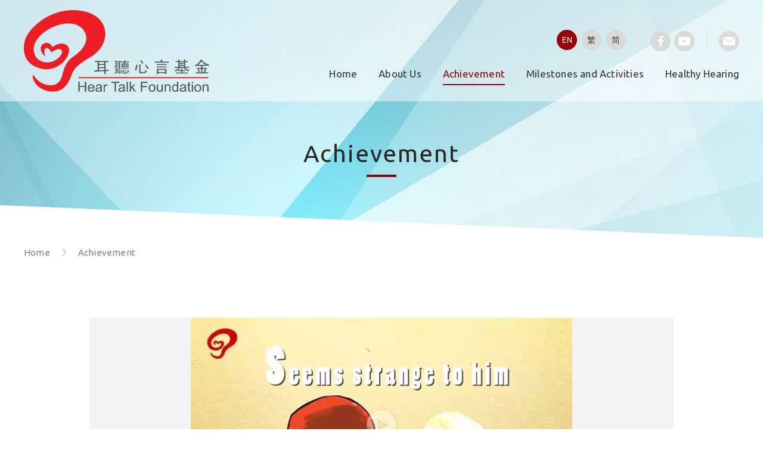

--- FILE ---
content_type: text/html; charset=utf-8
request_url: https://heartalk.org/en/achievement/
body_size: 4480
content:
<!DOCTYPE html>
<html xmlns="http://www.w3.org/1999/xhtml">
<head>
    <title>Achievement | Hear Talk Foundation</title>
	<meta http-equiv="Content-Type" content="text/html; charset=utf-8" />
	<meta http-equiv="imagetoolbar" content="no" />
	<meta http-equiv="X-UA-Compatible" content="IE=edge" />
        <meta name="viewport" content="width=device-width, initial-scale=1">
	<meta name="description" content="" />
<meta name="format-detection" content="telephone=no" />
<meta name="keywords" content="" />
	<link rel="canonical" href="https://heartalk.org/en/achievement/" /> 
	        	<link rel="alternate" href="/en/achievement/" hreflang="en-hk" />
        	<link rel="alternate" href="/zh-hant/achievement/" hreflang="zh-hant-hk" />
        	<link rel="alternate" href="/zh-hans/achievement/" hreflang="zh-hans-hk" />
        		<link rel="shortcut icon" href="/en/img/favicon.ico" />
	<link rel="apple-touch-icon" href="/en/img/smartphone-icon.png" />
	<link rel="apple-touch-icon-precomposed" href="/en/img/smartphone-icon.png" />
        <link href="https://fonts.googleapis.com/css?family=Ubuntu:300,400,700" rel="stylesheet">
        <link rel="stylesheet" href="/en/css/bootstrap.css">
        <link rel="stylesheet" href="/en/css/slick.css">
        <link rel="stylesheet" href="/en/css/swiper.css">
        <link rel="stylesheet" href="/en/css/vivify.min.css">
	<link rel="stylesheet" type="text/css" href="/en/css/layout.css" />
	<link rel="stylesheet" type="text/css" href="/en/css/editor.css" />
        <link rel="stylesheet" href="/en/css/timeline.css">                
	<link rel="stylesheet" type="text/css" href="/en/css/06b50b5bba9efe901520687e4f0b3dcf" />
	<script type="text/javascript" src="/en/js/jquery.js"></script>
	<script type="text/javascript" src="/en/js/jquery-migrate.js"></script>
	<script type="text/javascript" src="/en/js/validator.class.js"></script>
	<script type="text/javascript" src="/en/js/jquery.table.js"></script>
        <script type="text/javascript" src="/en/js/bootstrap.min.js"></script>
        <script type="text/javascript" src="/en/js/slick.js"></script>
        <script type="text/javascript" src="/en/js/swiper.js"></script>
        <script type="text/javascript" src="/en/js/timeline.js"></script>
        <script type="text/javascript" src="/en/js/lang.js"></script>
	<script type="text/javascript" src="/en/js/function.js"></script>
	<script type="text/javascript" src="/en/js/init.js"></script>        
	<!--[if lte IE 9]>
	<script type="text/javascript" src="/en/js/html5izer_placeholder.js"></script>
	<![endif]-->
	<!--[if lte IE 8]>
	<script type="text/javascript" src="/en/js/html5.js"></script>
	<![endif]-->
</head>
<body>
<header>    <div class="container">        <a id="logo" href="/en/"><img src="/en/img/share/3-mobile-logo.png"></a>                <div class="right">                        <div class="top text-right visible-lg visible-md visible-sm">                <div class="lang">                                                            <a class="active" href="/en/achievement/">EN</a>                                        <a class="" href="/zh-hant/achievement/">繁</a>                                        <a class="" href="/zh-hans/achievement/">简</a>                                    </div>                <div class="social-left">                                                                        <a  href="https://www.facebook.com/hear.talk.foundation" target="_blank"><img src="/en/img/?hash=f9431563a305a044b1acd29a43ab389c.png" alt="icon-facebook" width="68" height="68" /></a>                                                                                                <a  href="https://www.youtube.com/channel/UCkTsfCJi4syoLresq4vmGsg/feed" target="_blank"><img src="/en/img/?hash=f671eb7b8db33fa26be38c0c4e6fedf4.png" alt="icon-youtube" width="68" height="68" /></a>                                                            </div>                                  <div class="social-right">                                                                        <a  href="mailto:bettylam@anglia.com.hk"><img src="/en/img/?hash=0a2ea6c01865027818712e0f4b3270fb.png" alt="icon-email" width="68" height="68" /></a>                                                            </div>                            </div>                        <ul class="menu clearfix visible-lg visible-md">                                    <li>                        <a  href="/en/"  class="">                            Home                        </a>                                                                                                  </li>                                    <li>                        <a  href="/en/about_us/"  class="">                            About Us                        </a>                                                                                  <div class="submenu">                                <ul>                                                                            <li class="btn-our_mission ">                                            <div class="bg"></div>                                            <a  href="/en/about_us/our_mission/">                                                Our Mission                                            </a>                                                                                                                                </li>                                                                            <li class="btn-board_of_directors_and_executive_committee ">                                            <div class="bg"></div>                                            <a  href="/en/about_us/board_of_directors_and_executive_committee/">                                                Board of Directors and Executive Committee                                            </a>                                                                                                                                </li>                                                                            <li class="btn-support_us has-child">                                            <div class="bg"></div>                                            <a  href="/en/about_us/support_us/">                                                Support Us                                            </a>                                                                                                                                        <ul class="menu2">                                                                                                            <li class="btn-donation">                                                            <div class="bg"></div>                                                            <a  href="/en/about_us/donation/">                                                                Donation                                                            </a>                                                                                                                </li>                                                                                                            <li class="btn-partners">                                                            <div class="bg"></div>                                                            <a  href="/en/about_us/partners/">                                                                Partners                                                            </a>                                                                                                                </li>                                                                                                            <li class="btn-volunteers">                                                            <div class="bg"></div>                                                            <a  href="/en/about_us/volunteers/">                                                                Volunteers                                                            </a>                                                                                                                </li>                                                                                                    </ul>                                                                                    </li>                                                                            <li class="btn-contact_us ">                                            <div class="bg"></div>                                            <a  href="/en/about_us/contact_us/">                                                Contact Us                                            </a>                                                                                                                                </li>                                                                    </ul>                            </div>                                                                    </li>                                    <li>                        <a  href="/en/achievement/"  class="active">                            Achievement                        </a>                                                                                                  </li>                                    <li>                        <a  href="/en/latest_activities/"  class="">                            Milestones and Activities                        </a>                                                                                  <div class="submenu">                                <ul>                                                                            <li class="btn-milestones ">                                            <div class="bg"></div>                                            <a  href="/en/latest_activities/milestones/">                                                Milestones                                            </a>                                                                                                                                </li>                                                                            <li class="btn-upcoming_activities ">                                            <div class="bg"></div>                                            <a  href="/en/latest_activities/upcoming_activities/">                                                Up-coming Activities                                            </a>                                                                                                                                </li>                                                                            <li class="btn-china ">                                            <div class="bg"></div>                                            <a  href="/en/latest_activities/china/">                                                China Mission                                            </a>                                                                                                                                </li>                                                                    </ul>                            </div>                                                                    </li>                                    <li>                        <a  href="/en/healthy_hearing/"  class="">                            Healthy Hearing                        </a>                                                                                                  </li>                            </ul>                                    <a class="btn-menu" href="#"><img src="/en/img/share/nav-open.png"></a>            <a class="btn-close" href="#"><img src="/en/img/share/nav-close.png"></a>                    </div>            </div>        <div class="mobile-menu">                    <div class="top text-center visible-xs">                <div class="lang">                                                            <a class="active" href="/en/achievement/">EN</a>                                        <a class="" href="/zh-hant/achievement/">繁</a>                                        <a class="" href="/zh-hans/achievement/">简</a>                                    </div>                <div class="social-left">                                            <a  href="https://www.facebook.com/hear.talk.foundation" target="_blank"><img src="/en/img/?hash=f9431563a305a044b1acd29a43ab389c.png" alt="icon-facebook" width="68" height="68" /></a>                                            <a  href="https://www.youtube.com/channel/UCkTsfCJi4syoLresq4vmGsg/feed" target="_blank"><img src="/en/img/?hash=f671eb7b8db33fa26be38c0c4e6fedf4.png" alt="icon-youtube" width="68" height="68" /></a>                                    </div>                                  <div class="social-right">                                            <a  href="mailto:bettylam@anglia.com.hk"><img src="/en/img/?hash=0a2ea6c01865027818712e0f4b3270fb.png" alt="icon-email" width="68" height="68" /></a>                                    </div>                            </div>                            <ul class="menu-ul">                                    <li>                        <a  href="/en/"  class=" ">                            <span>Home</span>                                                                                </a>                                            </li>                                    <li>                        <a  href="/en/about_us/"  class=" has-child">                            <span>About Us</span>                                                                                        <img class="icon icon-close" src="/en/img/share/nav-more.png">                                <img class="icon icon-open" src="/en/img/share/nav-minus.png">                                                    </a>                                                    <ul>                                                                    <li>                                        <a class=""  href="/en/about_us/our_mission/">                                            <span>Our Mission</span>                                                                                                                                                                            </a>                                                                            </li>                                                                    <li>                                        <a class=""  href="/en/about_us/board_of_directors_and_executive_committee/">                                            <span>Board of Directors and Executive Committee</span>                                                                                                                                                                            </a>                                                                            </li>                                                                    <li>                                        <a class="has-child"  href="/en/about_us/support_us/">                                            <span>Support Us</span>                                                                                                                                        <img class="icon icon-close" src="/en/img/share/nav-more.png">                                                <img class="icon icon-open" src="/en/img/share/nav-minus.png">                                                                                                                                </a>                                                                                    <ul>                                                                                                    <li>                                                        <a  href="/en/about_us/donation/">                                                            Donation                                                        </a>                                                                                                            </li>                                                                                                    <li>                                                        <a  href="/en/about_us/partners/">                                                            Partners                                                        </a>                                                                                                            </li>                                                                                                    <li>                                                        <a  href="/en/about_us/volunteers/">                                                            Volunteers                                                        </a>                                                                                                            </li>                                                                                            </ul>                                                                            </li>                                                                    <li>                                        <a class=""  href="/en/about_us/contact_us/">                                            <span>Contact Us</span>                                                                                                                                                                            </a>                                                                            </li>                                                            </ul>                                            </li>                                    <li>                        <a  href="/en/achievement/"  class="active ">                            <span>Achievement</span>                                                                                </a>                                            </li>                                    <li>                        <a  href="/en/latest_activities/"  class=" has-child">                            <span>Milestones and Activities</span>                                                                                        <img class="icon icon-close" src="/en/img/share/nav-more.png">                                <img class="icon icon-open" src="/en/img/share/nav-minus.png">                                                    </a>                                                    <ul>                                                                    <li>                                        <a class=""  href="/en/latest_activities/milestones/">                                            <span>Milestones</span>                                                                                                                                                                            </a>                                                                            </li>                                                                    <li>                                        <a class=""  href="/en/latest_activities/upcoming_activities/">                                            <span>Up-coming Activities</span>                                                                                                                                                                            </a>                                                                            </li>                                                                    <li>                                        <a class=""  href="/en/latest_activities/china/">                                            <span>China Mission</span>                                                                                                                                                                            </a>                                                                            </li>                                                            </ul>                                            </li>                                    <li>                        <a  href="/en/healthy_hearing/"  class=" ">                            <span>Healthy Hearing</span>                                                                                </a>                                            </li>                            </ul>                    </div>    </header><div id="content">
    <script type="text/javascript">
							if(window.location.protocol.toLowerCase().indexOf('https:') == -1)
							{
								window.location.href = 'https://'+ window.location.host + window.location.pathname;
							}
					     </script><div class="top-banner">        <img class="bg visible-lg visible-md" src="/en/img/share/inner-benner-mask.png">    <img class="bg visible-sm visible-xs" src="/en/img/share/inner-banner-mask.png">                <img src="/en/img/?hash=f0d8d9543a365fb198f5b45db8c0ab5f.jpg" alt="inner-banner-bg" width="1904" height="400" class="bg-image visible-lg visible-md" />                <div class="bg-image-mobile visible-sm visible-xs" style="background-image:url(upload/page/11/banner_mobile/5c74c9e7aa2dd.jpg);"></div>            <h1 class="text-capitalize text-center">Achievement<div class="line"></div></h1>        </div><div class="path">    <div class="container">        <div class="path-left fullwidth">                            <a class="" href="/en/">                    Home                </a>                            <a class="active" href="/en/achievement/">                    Achievement                </a>                    </div>                    </div></div><div class="achievement">
    
    <div class="inner-container">
        
                <div class="video">
            <video id="my-video" class="video-js" controls preload="none" width="640" height="360"
            poster="upload/page/11/video_poster/5c74ca120fd4e.png" data-setup="{}">
              <source src="upload/page/11/download/5c5254e1e03a4.mp4" type='video/mp4'>
              <source src="upload/page/11/download/5c5254e1e03a4.mp4" type='video/webm'>
              <p class="vjs-no-js">
                To view this video please enable JavaScript, and consider upgrading to a web browser that
                <a href="https://videojs.com/html5-video-support/" target="_blank">supports HTML5 video</a>
              </p>
            </video>            
        </div>
                
                    <div class="item-wrap">
                            
                    <div class="item">
                        <img class="icon" src="/en/img/china/icon.png">
                        <h3>China Mission</h3>

                        <div class="ac_editor"><p>&nbsp;</p>
<p><img src="/clients2/htf/site/cms/en/upload/achievement/1/self/5c6cbe646d0a4.png" alt="Self Photos / Files - China Mission" width="562" height="431" /></p>
<p>&nbsp;</p>
<p>In 2005, the Hearing Talk Foundation launched the "China Mission" to provide assistance to impoverished children and the elderly in China who are affected by hearing and speech communication difficulties. The "China Mission" is the only medical program in China that provides free ear surgery.</p>
<p>The foundation has carried out the "China Mission" in Chongqing, Fuzhou, Shijiazhuang, Wuhan, Xi'an, Nanning, Xining, Xiangyang, Ezhou, Chenzhou, Jiaozuo, Mianyang, Sanya, Huizhou, Zhangzhou, Dehong Prefecture, Enshi Prefecture, and Ganzhou, performing over 1,239 real-time ear surgeries for impoverished patients with ear diseases.</p>
<p>To achieve long-term and sustained benefits, the foundation has also organized medical lectures and surgery observation sessions for ear, nose and throat specialists, nurses, audiologists, and speech therapists from various provinces in mainland China and Hong Kong, promoting the exchange of medical techniques between the two regions. More than 5,525 surgical doctors have received training in different types of ear surgery projects. In rural areas of China, the foundation has also conducted hearing tests for over 4,298 hearing-impaired children.</p></div>
                    </div>         
                            
                    <div class="item">
                        <img class="icon" src="/en/img/china/icon.png">
                        <h3>Hearing Aid Donation Campaign</h3>

                        <div class="ac_editor"><p><img src="/en/upload/achievement/2/self/5c6cd92291cd3.jpg" alt="Self Photos / Files - SNV30838" width="2300" height="1725" /></p>
<p>Since the first &ldquo;Sponsor-a-Hearing-Aid&rdquo; programme and the &ldquo;Define Hearing for the Aged&rdquo; Hearing Aid Donation Campaign, over 600 hearing aids (over HK$3 millions in value) were given to the elderly in need.&nbsp; The project served the niche population who slightly better off than the recipient of the Social Security Allowance Scheme in Hong Kong but cannot afford a hearing aid.</p></div>
                    </div>         
                            
                    <div class="item">
                        <img class="icon" src="/en/img/china/icon.png">
                        <h3>Hearing Assessment to Elderly</h3>

                        <div class="ac_editor"><p><img src="/en/upload/achievement/3/self/5c6cd8ff78b13.jpg" alt="Self Photos / Files - DSCN0761" width="2048" height="1536" /></p>
<p>Over 1,400 elderly signed up for the hearing screening service for the elderly in Hong Kong.&nbsp; It was revealed that 34.2% of elderly aged over 60 suffering from hearing loss and one-fifth of them experienced depression. Research result was extensively covered in local media.</p></div>
                    </div>         
                            
                    <div class="item">
                        <img class="icon" src="/en/img/china/icon.png">
                        <h3>Health Talks and Photo Exhibition</h3>

                        <div class="ac_editor"><p><img src="/clients2/htf/site/cms/en/upload/achievement/4/self/5c6cd4a060cbc.jpg" alt="Self Photos / Files - DSC_0077" width="2300" height="1540" /></p>
<p>The photo exhibition tour and health talks in primary and secondary schools have reached over 36,000 students.</p></div>
                    </div>         
                            
                    <div class="item">
                        <img class="icon" src="/en/img/china/icon.png">
                        <h3>Launch On-line Hearing Screening</h3>

                        <div class="ac_editor"><p><img src="/en/upload/achievement/5/self/5c80e22edfbed.jpg" alt="Self Photos / Files - 028 Ear Caring for Youth Phase II 07" width="2300" height="1539" /></p>
<p>Interactive on-line hearing screening encouraged youth to take part in the hearing test.&nbsp; Over 470,000 secondary school students were reached.</p></div>
                    </div>         
                            
                    <div class="item">
                        <img class="icon" src="/en/img/china/icon.png">
                        <h3>Public Talks on Communicative Disorders</h3>

                        <div class="ac_editor"><p><img src="/clients2/htf/site/cms/en/upload/achievement/6/self/5c7e294a28fb2.jpg" alt="Self Photos / Files - 2009 language talk-DSC09097" width="2300" height="1725" /></p>
<p>Public awareness on childhood speech and language development were enhanced by a series of public talks and screening service.</p></div>
                    </div>         
                            
                    <div class="item">
                        <img class="icon" src="/en/img/china/icon.png">
                        <h3>Publication</h3>

                        <div class="ac_editor"><p><img src="/clients2/htf/site/cms/en/upload/achievement/7/self/5c6fc360d0175.jpg" alt="Self Photos / Files - Confirmed_5pmArtwork2" width="2192" height="2300" /></p>
<p><span style="color: #008000; background-color: #99cc00;"><a style="color: #008000; background-color: #99cc00;" href="/en/upload/achievement/7/self/5c7e35291a162.pdf"><span style="color: #0d0d0d;"><span style="font-size: 16px; background-color: #99cc00;">睇真D耳鼻喉</span></span></a></span></p>
<p>Publications in form of pamphlets, booklets, internet resources and journal articles were published.&nbsp; A new internet screening test for secondary school children was designed.</p></div>
                    </div>         
                
            </div>
                    
        
    </div>
    
</div>

<link href="/en/css/video-js.css" rel="stylesheet">
<script src="/en/js/video.js"></script>
<script>
    $(window).resize(function(){
        $("#my-video").width($(".video").width());        
        $("#my-video").height($("#my-video").width()*0.5625);
    })
</script>
</div>
<footer>    <div class="container">        <p class="visible-lg visible-md visible-sm">Copyright © Hear Talk Foundation. Powered by <a href="//www.anglia.com.hk" target="_blank">Anglia Design</a></p>        <p class="visible-xs">Copyright © Hear Talk Foundation.<br>Powered by <a href="//www.anglia.com.hk" target="_blank">Anglia Design</a></p>    </div></footer><div class="bg-overlay"></div><input id="clone" class="hid-token" type="hidden" name="csrf_token" value="aed391b943d93256cfd9539aac3555d9"></body>
</html>

--- FILE ---
content_type: text/css;charset=UTF-8
request_url: https://heartalk.org/en/css/editor.css
body_size: 79
content:
@import "mission_editor.css";
@import "slogan_editor.css";
@import "donation_editor.css";
@import "ac_editor.css";
@import "china_editor.css";
@import "milestones_editor.css";
@import "act_editor.css";
@import "hearing_editor.css";

--- FILE ---
content_type: text/css;charset=UTF-8
request_url: https://heartalk.org/en/css/timeline.css
body_size: 2776
content:
div.timeline {
    position: relative;
    overflow: hidden;
    margin: 0px auto;
    font-family: 'lucida grande',tahoma,verdana,arial,sans-serif;
}

/* Date Separator */
div.timeline div.date_separator {
    position: relative;
    padding: 20px 0px;
    clear: both;
}
div.timeline div.date_separator span {
    display: block;
    width: 150px;
    height: 30px;
    line-height: 30px;
    font-size: 14px;
    text-align: center;
    border: 1px solid #BBBBBB;
    background-color: #FFFFFF;
    color: #666666;
    border-radius: 5px;
    opacity: 0;
    filter:alpha(opacity=0);
    -webkit-box-sizing: border-box;
       -moz-box-sizing: border-box;
            box-sizing: border-box;
    -webkit-transition: all 0.3s linear;
       -moz-transition: all 0.3s linear;
        -ms-transition: all 0.3s linear;
            transition: all 0.3s linear;
    -webkit-transform: translateY(-200%);
       -moz-transform: translateY(-200%);
        -ms-transform: translateY(-200%);
            transform: translateY(-200%);
}
div.timeline div.date_separator.animated span {
    opacity: 1;
    filter:alpha(opacity=100);
    -webkit-transform: translateY(0);
       -moz-transform: translateY(0);
        -ms-transform: translateY(0);
            transform: translateY(0);
}
div.timeline_dual div.date_separator span,
div.timeline_center div.date_separator span {
    margin-left: auto;
    margin-right: auto;
}
div.timeline_left div.date_separator span {
    margin-left: auto;
    margin-right: 0px;
}
div.timeline_right div.date_separator span {
    margin-left: 0px;
    margin-right: auto;
}

/* Spine */
div.timeline div.spine {
    position: absolute;
    top: 0px;
    bottom: 100%;
    width: 4px;
    border-radius: 2px;
    background-color: #CCCCCC;
    -webkit-transition: bottom 0.5s linear;
       -moz-transition: bottom 0.5s linear;
        -ms-transition: bottom 0.5s linear;
            transition: bottom 0.5s linear;
}
div.timeline_dual div.spine,
div.timeline_center div.spine {
    left: 50%;
    margin-left: -2px;
}
div.timeline_left div.spine {
    right: 4px;
}
div.timeline_right div.spine {
    left: 4px;
}
div.timeline div.spine.animated {
    bottom: 0%;
}

/* Element */
div.timeline_element {
    position: relative;
    margin: 20px 0px;
    opacity: 0;
    -webkit-box-sizing: border-box;
       -moz-box-sizing: border-box;
            box-sizing: border-box;
    -webkit-transition: all 0.2s linear;
       -moz-transition: all 0.2s linear;
        -ms-transition: all 0.2s linear;
            transition: all 0.2s linear;
}
div.timeline_dual div.timeline_element_left {
    width: 50%;
    margin: 10px 0px;
    float: left;
    clear: left;
}
div.timeline_dual div.timeline_element_right {
    width: 50%;
    margin: 10px 0px;
    float: right;
    clear: right;
}
div.timeline_left div.timeline_element,
div.timeline_dual div.timeline_element_left {
    -webkit-transform: translateX(20px);
       -moz-transform: translateX(20px);
         -mstransform: translateX(20px);
            transform: translateX(20px);
}
div.timeline_right div.timeline_element,
div.timeline_dual div.timeline_element_right {
    -webkit-transform: translateX(-20px);
       -moz-transform: translateX(-20px);
        -ms-transform: translateX(-20px);
            transform: translateX(-20px);
}
div.timeline div.timeline_element.animated {
    opacity: 1;
    -webkit-transform: translateX(0px);
       -moz-transform: translateX(0px);
        -ms-transform: translateX(0px);
            transform: translateX(0px);
}
.opacityFilter div.timeline_element {
    visibility: hidden;
}
.opacityFilter div.timeline_element.animated {
    visibility: visible;
}
div.timeline_element_box {
    overflow: hidden;
    background-color: #FFFFFF;
    border: 1px solid #CCCCCC;
    border-radius: 5px;
    color: #37404e;
    text-shadow: none;
    box-shadow: 0px 1px 4px rgba(0, 0, 0, 0.1);
}
div.timeline_element_box:hover {
    /*
    box-shadow: 0px 2px 6px rgba(0, 0, 0, 0.1);
    */
}
div.timeline_left div.timeline_element_box,
div.timeline_dual div.timeline_element_left div.timeline_element_box {
    margin-right: 30px;
}
div.timeline_right div.timeline_element_box,
div.timeline_dual div.timeline_element_right div.timeline_element_box {
    margin-left: 30px;
}
div.timeline_left div.timeline_element:before,
div.timeline_right div.timeline_element:before,
div.timeline_dual div.timeline_element_left:before,
div.timeline_dual div.timeline_element_right:before {
    content: '';
    position: absolute;
    display: block;
    width: 30px;
    height: 0px;
    border-top: 1px dashed #CCCCCC;
}
div.timeline_left div.timeline_element:before {
    right: 4px;
    top: 15px;
}
div.timeline_dual div.timeline_element_left:before {
    right: 0px;
    top: 15px;
}
div.timeline_right div.timeline_element:before {
    left: 4px;
    top: 35px;
}
div.timeline_dual div.timeline_element_right:before {
    left: 0px;
    top: 35px;
}
div.timeline_left div.timeline_element:after,
div.timeline_right div.timeline_element:after,
div.timeline_dual div.timeline_element_left:after,
div.timeline_dual div.timeline_element_right:after {
    content: '';
    position: absolute;
    display: block;
    width: 10px;
    height: 10px;
    border-radius: 50%;
    background-color: #BBBBBB;
    border: 3px solid #FFFFFF;
    box-shadow: 0px 0px 2px rgba(0, 0, 0, 0.2);
    -webkit-box-sizing: border-box;
       -moz-box-sizing: border-box;
            box-sizing: border-box;
}
div.timeline_left div.timeline_element:hover:after,
div.timeline_right div.timeline_element:hover:after,
div.timeline_dual div.timeline_element_left:hover:after,
div.timeline_dual div.timeline_element_right:hover:after {
    /*
    background-color: #999999;
    border-width: 2px;
    z-index: 100;
    */
}
div.timeline_left div.timeline_element:after {
    right: 6px;
    top: 10px;
    margin-right: -5px;
}
div.timeline_dual div.timeline_element_left:after {
    right: 0px;
    top: 10px;
    margin-right: -5px;
}
div.timeline_right div.timeline_element:after {
    left: 6px;
    top: 30px;
    margin-left: -5px;
}
div.timeline_dual div.timeline_element_right:after {
    left: 0px;
    top: 30px;
    margin-left: -5px;
}
div.timeline_left div.timeline_element:after,
div.timeline_right div.timeline_element:after,
div.timeline_dual div.timeline_element_left:hover:after,
div.timeline_dual div.timeline_element_right:hover:after {
    z-index: 100;
}
div.timeline_title {
    position: relative;
    overflow: hidden;
    margin: 10px;
    color: #AAAAAA;
    font-size: 10px;
    text-transform: uppercase;
}
div.timeline_title span.timeline_title_label {
    position: absolute;
    left: 0px;
    right: 100px;
    overflow: hidden;
    white-space: nowrap;
    display: block;
    text-overflow: ellipsis;
}
div.timeline_title span.timeline_title_date {
    float: right;
}
div.timeline_element div.img_container {
    position: relative;
}
div.timeline_element div.img_overlay {
    position: absolute;
    top: 0px;
    bottom: 0px;
    left: 0px;
    right: 0px;
    -webkit-transition: background 0.2s linear;
       -moz-transition: background 0.2s linear;
        -ms-transition: background 0.2s linear;
            transition: background 0.2s linear;
}
div.timeline_element.notitle div.img_overlay {
    border-top-left-radius: 5px;
    border-top-right-radius: 5px;
}
div.timeline_element.slider div.img_overlay {
    border-radius: 5px;
}
div.timeline_element.gallery div.img_overlay {
    border-radius: 2px;
}
div.timeline_element div.img_container:hover div.img_overlay,
div.timeline_element div.img_overlay.loading {
    background: url('../images/opacity.png') repeat;  /*Fallback for IE*/
    background: rgba(0,0,0,0.5);
}
div.timeline_element div.img_overlay span {
    display: block;
    position: absolute;
    top: 50%;
    left: 50%;
    width: 48px;
    height: 48px;
    margin: -24px 0px 0px -24px;
    cursor: pointer;
    background: url('../images/search.png') no-repeat 50% 50%;
    opacity: 0;
    filter:alpha(opacity=0);
    -webkit-transition: all 0.2s linear;
       -moz-transition: all 0.2s linear;
        -ms-transition: all 0.2s linear;
            transition: all 0.2s linear;
    -webkit-transform: translateY(20px);
       -moz-transform: translateY(20px);
        -ms-transform: translateY(20px);
            transform: translateY(20px);
}
div.timeline_element div.img_container:hover div.img_overlay span,
div.timeline_element div.img_overlay.loading span {
    opacity: 1;
    filter:alpha(opacity=100);
    -webkit-transform: translateY(0px);
       -moz-transform: translateY(0px);
        -ms-transform: translateY(0px);
            transform: translateY(0px);
}
div.timeline_element div.img_overlay.loading span {
    background-image: url('../images/loader.gif');
}

/* Slider Element */
div.timeline_element.slider img {
    display: block;
    width: 100%;
    height: 100%;
    border-radius: 0px 0px 5px 5px;
}
div.timeline_element.slider.notitle img {
    border-radius: 5px;
}
div.timeline_element.slider div.content {
    position: relative;
}
div.timeline_element.slider div.img_container {
    position: absolute;
    top: 0px;
    left: 0px;
    right: 0px;
    bottom: 0px;
}
div.timeline_element.slider div.content span.slider_prev,
div.timeline_element.slider div.content span.slider_next {
    position: absolute;
    display: block;
    bottom: 5px;
    width: 24px;
    height: 24px;
    cursor: pointer;
}
div.timeline_element.slider div.content span.slider_prev {
    background-image: url('../images/prev.png');
    right: 34px;
}
div.timeline_element.slider div.content span.slider_next {
    background-image: url('../images/next.png');
    right: 5px;
}

/* iframe Element */
div.timeline_element.iframe div.content.loading {
    background-repeat: no-repeat;
    background-position: 50% 50%;
    background-image: url('../images/loader.gif');
}
div.timeline_element.iframe div.content iframe {
    display: block;
    width: 100%;
    height: 100%;
    border: none;
    border-radius: 0px 0px 5px 5px;
}
div.timeline_element.iframe.notitle div.content iframe {
    border-radius: 5px;
}

/* Blog Post Element */
div.timeline_element.blog_post div.content {
    font-size: 13px;
    padding: 0px 10px 10px 10px;
}
div.timeline_element.blog_post div.img_container {
    margin-bottom: 10px;
}
div.timeline_element.blog_post div.img_container img {
    display: block;
    width: 100%;
    height: auto;
}
div.timeline_element.blog_post.notitle div.img_container img {
    border-radius: 5px 5px 0px 0px;
}
div.timeline_element.blog_post div.readmore {
    padding: 10px;
    font-size: 12px;
    text-align: right
}
div.timeline_element.blog_post a {
    color: #7A0004;
}
div.timeline_element.blog_post div.readmore a {
    color: #222222;
    text-decoration: underline;
}
div.timeline_element.blog_post div.readmore a:hover {
    text-decoration: none;
}

/* Gallery Element */
div.timeline_element.gallery div.scroll_container {
    position: relative;
    overflow: auto;
    overflow-y: hidden;
    white-space: nowrap;
    margin: 10px;
}
div.timeline_element.gallery div.img_container {
    display: inline-block;
    margin-right: 4px;
}
div.timeline_element.gallery div.img_container img {
    display: block;
    border-radius: 2px;
}
div.timeline_element.gallery div.img_container:last-child {
    margin-right: 0px;
}

/* Lightbox */
div.timeline_overlay {
    position: fixed;
    z-index: 200;
    top: 0px;
    bottom: 0px;
    right: 0px;
    left: 0px;
    display: none;
    background: url('../images/opacity.png') repeat;  /*Fallback for IE*/
    background-color: rgba(0, 0, 0, 0.5);
}
div.timeline_overlay.open {
    display: block;
}
div.timeline_overlay div.lightbox {
    position: absolute;
    width: 64px;
    height: 64px;
    left: 50%;
    top: 0%;
    margin-left: -32px;
    margin-top: -32px;
    background-repeat: no-repeat;
    background-position: 50% 50%;
    border-radius: 8px;
    border: 5px solid #FFFFFF;
    background-color: #FFFFFF;
    opacity: 0;
    filter:alpha(opacity=0);
    -webkit-transition: top 0.3s linear, opacity 0.3s linear;
       -moz-transition: top 0.3s linear, opacity 0.3s linear;
        -ms-transition: top 0.3s linear, opacity 0.3s linear;
            transition: top 0.3s linear, opacity 0.3s linear;
}
div.timeline_overlay div.lightbox.loaded {
    top: 50%;
    opacity: 1;
    filter:alpha(opacity=100);
    -webkit-box-shadow: 6px 6px 6px rgba(0, 0, 0, 0.4);
       -moz-box-shadow: 6px 6px 6px rgba(0, 0, 0, 0.4);
        -ms-box-shadow: 6px 6px 6px rgba(0, 0, 0, 0.4);
            box-shadow: 6px 6px 6px rgba(0, 0, 0, 0.4);
}
div.timeline_overlay div.lightbox.updating {
    background-image: url('../images/loader.gif');
    -webkit-transition: all 0.5s linear;
       -moz-transition: all 0.5s linear;
        -ms-transition: all 0.5s linear;
            transition: all 0.5s linear;
}
div.timeline_overlay div.lightbox img {
    width: 100%;
    height: 100%;
    border-radius: 3px;
    filter:alpha(opacity=100);
    opacity: 1;
    -webkit-transition: opacity 0.1s linear;
       -moz-transition: opacity 0.1s linear;
        -ms-transition: opacity 0.1s linear;
            transition: opacity 0.1s linear;
}
div.timeline_overlay div.lightbox.updating img {
    filter:alpha(opacity=0);
    opacity: 0;
    -webkit-transition: none;
       -moz-transition: none;
        -ms-transition: none;
            transition: none;
}
div.timeline_overlay div.lightbox span {
    width: 24px;
    height: 24px;
    display: block;
    position: absolute;
    top: 55%;
    background-repeat: no-repeat;
    background-position: 50% 50%;
    cursor: pointer;
    opacity: 0;
    filter:alpha(opacity=0);
    -webkit-transition: all 0.2s linear;
       -moz-transition: all 0.2s linear;
        -ms-transition: all 0.2s linear;
            transition: all 0.2s linear;
}
div.timeline_overlay div.lightbox:hover span {
    top: 50%;
    opacity: 1;
    filter:alpha(opacity=100);
}
div.timeline_overlay div.lightbox.updating span {
    display: none;
}
div.timeline_overlay div.lightbox span.prev {
    background-image: url('../images/prev.png');
    left: 10px;
}
div.timeline_overlay div.lightbox span.next {
    background-image: url('../images/next.png');
    right: 10px;
}
div.timeline_overlay div.lightbox a.close {
    display: block;
    position: absolute;
    top: 10px;
    right: 10px;
    width: 20px;
    height: 20px;
    background-image: url('../images/cancel.png');
}

/* Social */
div.timeline img.twitter_profile {
    margin: 0px 10px 10px 0px;
    border-radius: 3px;
    width: 48px;
    height: 48px;
}

div.timeline div.facebook_left_column {
    float: left;
    width: 50px;
}
div.timeline div.facebook_right_column {
    margin-left: 50px;
}
div.timeline div.facebook_content {
    overflow: hidden;
    text-overflow: ellipsis;
}
div.timeline img.facebook_profile {
    border-radius: 3px;
    width: 40px;
    height: 40px;
}
div.timeline div.facebook_post {
    overflow: hidden;
    clear: both;
    font-size: 11px;
    margin-top: 10px;
    border-radius: 3px;
    text-shadow: none;
    color: #777777;
    background-color: #F4F4F4;
    border: 1px solid #DDDDDD;
}
div.timeline div.facebook_post img.facebook_picture {
    max-width: 80px;
    margin: 5px;
    float: left;
    border-radius: 3px;
}
div.timeline div.facebook_type_photo div.facebook_post {
    border: none;
}
div.timeline div.facebook_type_photo div.facebook_post img.facebook_picture {
    max-width: 100%;
    width: 100%;
    margin: 0px;
}
div.timeline div.description_container {
    overflow: hidden;
    margin: 5px 5px 5px 90px;
}
div.timeline div.facebook_post a {
    display: block;
    margin-bottom: 10px;
    white-space: nowrap;
    overflow: hidden;
    text-overflow: ellipsis;
}

/* Load More */
div.timeline_loadmore {
    font-size: 12px;
    font-family: 'lucida grande',tahoma,verdana,arial,sans-serif;
    cursor: pointer;
    margin: 10px auto;
    width: 100px;
    background: red;
    text-align: center;
    padding: 10px 0px;
    border-radius: 4px;
    text-decoration: none;
    color: #FFFFFF;
    background: #D84A38;
    background: -webkit-linear-gradient(top, #dd4b39, #d14836);
    background: -moz-linear-gradient(top, #dd4b39, #d14836);
    background: -ms-linear-gradient(top, #dd4b39, #d14836);
    background: linear-gradient(top, #dd4b39, #d14836);
}
div.timeline_loadmore:hover {
    background: #CC3524;
    background: -webkit-linear-gradient(top, #d14836, #dd4b39);
    background: -moz-linear-gradient(top, #d14836, #dd4b39);
    background: -ms-linear-gradient(top, #d14836, #dd4b39);
    background: -linear-gradient(top, #d14836, #dd4b39);
}
div.timeline_loadmore:active {;
    box-shadow: 0px 2px 6px rgba(0, 0, 0, 0.2) inset;
}
div.timeline_loadmore.loading {
    cursor: default;
    color:  #AAAAAA;
    text-shadow: 0px 1px 1px #FFFFFF;
    box-shadow: none;
    background-size: 40px 40px;
    background-color: #DEDEDE;
    background-image: -webkit-linear-gradient(45deg, rgba(255, 255, 255, 0.15) 25%, transparent 25%, transparent 50%, rgba(255, 255, 255, 0.15) 50%, rgba(255, 255, 255, 0.15) 75%, transparent 75%, transparent);
    background-image: -moz-linear-gradient(45deg, rgba(255, 255, 255, 0.15) 25%, transparent 25%, transparent 50%, rgba(255, 255, 255, 0.15) 50%, rgba(255, 255, 255, 0.15) 75%, transparent 75%, transparent);
    background-image: -ms-linear-gradient(45deg, rgba(255, 255, 255, 0.15) 25%, transparent 25%, transparent 50%, rgba(255, 255, 255, 0.15) 50%, rgba(255, 255, 255, 0.15) 75%, transparent 75%, transparent);
    background-image: linear-gradient(45deg, rgba(255, 255, 255, 0.15) 25%, transparent 25%, transparent 50%, rgba(255, 255, 255, 0.15) 50%, rgba(255, 255, 255, 0.15) 75%, transparent 75%, transparent);
    -webkit-animation: loading 1s linear infinite;
       -moz-animation: loading 1s linear infinite;
        -ms-animation: loading 1s linear infinite;
            animation: loading 1s linear infinite;
}
@-webkit-keyframes loading {
    from {background-position: 0px 0px;}
    to {background-position: 40px 0px;}
}
@-moz-keyframes loading {
    from {background-position: 0px 0px;}
    to {background-position: 40px 0px;}
}
@-ms-keyframes loading {
    from {background-position: 0px 0px;}
    to {background-position: 40px 0px;}
}
@keyframes loading {
    from {background-position: 0px 0px;}
    to {background-position: 40px 0px;}
}


/* Scroll Bar */
div.timeline_element ::-webkit-scrollbar {  /* Webkit only */
    width: 6px;
    height: 6px;
    background-color: #FFFFFF;
}
div.timeline_element ::-webkit-scrollbar-thumb {
    background-color: #CCCCCC;
    border-radius: 5px;
}
div.timeline_element ::-webkit-scrollbar-thumb:hover {
    background-color: #AAAAAA;
}

--- FILE ---
content_type: text/css;charset=UTF-8
request_url: https://heartalk.org/en/css/06b50b5bba9efe901520687e4f0b3dcf
body_size: 1792
content:
.oneline{text-overflow:ellipsis;white-space:nowrap;width:100%;overflow:hidden;}.clear{clear:both;float:left;}.inline-block{display:inline-block;}.justify{text-align:justify;text-justify:inter-ideograph;-ms-text-justify:inter-ideograph;}.w-fix{display:inline-block;width:100%;height:0;vertical-align:middle;}.h-fix{display:inline-block;width:0;height:100%;vertical-align:middle;}.container{width:100%;max-width:1200px;margin:0 auto;padding:0;}@media screen and (max-width: 1199px){.container{padding:0 20px;}}.inner-container{width:100%;max-width:980px;margin:0 auto;padding:0;}@media screen and (max-width: 979px){.inner-container{padding:0 20px;}}header,#content,footer{width:100%;float:left;clear:both;}header{z-index:100;position:absolute;top:0;left:0;background:rgba(255,255,255,0.5);padding:0 0 16px;}@media screen and (max-width: 991px),only screen and (max-width: 767px){header{background:#fff;position:relative;padding:0;height:140px;}}header .container{position:relative;}header #logo{width:311px;display:block;margin:17px 0 0;}@media screen and (max-width: 991px),only screen and (max-width: 767px){header #logo{width:257px;margin:14px 0 0;}}header #logo img{width:100%;height:auto;}header .right{position:absolute;top:0;right:0;}@media screen and (max-width: 1199px){header .right{right:20px;}}header .right .top{margin:50px 0 0;}@media screen and (max-width: 991px),only screen and (max-width: 767px){header .right .top{margin:25px 0 0;}}header .right .lang{display:inline-block;padding:0 17px 0 0;}header .right .lang a{border-radius:50%;text-align:center;background:#dadada;display:inline-block;width:34px;height:34px;line-height:34px;font-size:14px;color:#373737;margin:0 0 0 4px;}header .right .lang a.active,header .right .lang a:hover{background:#9a0106;color:#fff;}header .right .menu{margin:26px 0 0;}header .right .menu li{display:inline-block;vertical-align:top;position:relative;margin:0 0 0 36px;}header .right .menu li:hover a{color:#9a0106;border-bottom:2px solid #9a0106;}header .right .menu li:hover .submenu{display:block;}header .right .menu li:hover .submenu a{border-bottom:0;}header .right .menu a{display:block;font-size:17px;color:#373737;letter-spacing:0.2px;padding:0 0 5px;border-bottom:2px solid rbga(0,0,0);}header .right .menu a:hover,header .right .menu a.active{color:#9a0106;border-bottom:2px solid #9a0106;}header .right .menu .submenu{display:none;width:280px;position:absolute;top:18px;left:0;}header .right .menu .submenu ul{margin:13px 0 0;width:100%;padding:0 10px;background:url('img/share/menu-bg.png') no-repeat center/cover;border-radius:0 0 20px 20px;}header .right .menu .submenu ul.menu2{display:none;position:absolute;width:280px;left:270px;top:0;margin:0;}header .right .menu .submenu ul.menu2 li:hover .bg{display:block;}header .right .menu .submenu li{float:none;margin:0;display:block;padding:14px;border-bottom:2px solid #cd6a6d;}header .right .menu .submenu li.has-child{background:url('img/share/details-arrow.png') no-repeat 95%;background-size:10px;}header .right .menu .submenu li.has-child .bg{background:url('img/share/details-arrow.png') no-repeat #9a0106 95%;background-size:10px;}header .right .menu .submenu li.has-child li .bg{background:#9a0106;}header .right .menu .submenu li.btn-support_us li.btn-contact_us .bg{border-radius:0 0 20px 20px;}header .right .menu .submenu li.btn-china{border:0;}header .right .menu .submenu li.btn-china .bg{border-radius:0 0 20px 20px;}header .right .menu .submenu li.btn-china li .bg{border-radius:0;}header .right .menu .submenu li.btn-upcoming_activities li .bg{border-radius:0;}header .right .menu .submenu li.btn-china{border:0;}header .right .menu .submenu li.btn-volunteers{border:0;}header .right .menu .submenu li.btn-volunteers .bg{border-radius:0 0 20px 20px;}header .right .menu .submenu li.btn-contact_us{border:0;}header .right .menu .submenu li.btn-contact_us .bg{border-radius:0 0 20px 20px;}header .right .menu .submenu li.btn-contact_us li .bg{border-radius:0;}header .right .menu .submenu li:hover .bg{display:block;}header .right .menu .submenu li:hover li .bg{display:none;}header .right .menu .submenu li:hover .menu2{display:block;}header .right .menu .submenu li .bg{display:none;position:absolute;left:-10px;top:0;width:280px;height:100%;background:#9a0106;}header .right .menu .submenu li a{position:relative;color:#fff;margin:0;border:0;}header .right .social-right{display:inline-block;padding:0 0 0 20px;border-left:1px solid #e3e3e3;}header .right .social-right img{width:34px;height:auto;}header .right .social-left{display:inline-block;padding:0 17px;border-left:1px solid #e3e3e3;}header .right .social-left img{width:34px;height:auto;margin:0 0 0 3px;}header .menu{list-style:none;}header .menu li{float:left;}header .menu a{font-size:17px;color:#373737;}header .btn-menu{display:none;position:absolute;right:0;top:90px;}@media screen and (max-width: 991px),only screen and (max-width: 767px){header .btn-menu{display:block;}}@media only screen and (max-width: 767px){header .btn-menu{top:50px;}}header .btn-menu img{width:30px;height:auto;}header .btn-close{display:none;position:absolute;right:0;top:90px;}@media only screen and (max-width: 767px){header .btn-close{top:50px;}}header .btn-close img{width:30px;height:auto;}header .mobile-menu{display:none;background:#fff;position:absolute;top:139px;left:0;width:100%;}header .mobile-menu .menu-ul{margin:38px 0 0;}header .mobile-menu .top{margin:47px 0 0;}header .mobile-menu .lang{display:inline-block;padding:0 17px 0 0;}header .mobile-menu .lang a{border-radius:50%;text-align:center;background:#dadada;display:inline-block;width:34px;height:34px;line-height:34px;font-size:14px;color:#373737;margin:0 0 0 4px;}header .mobile-menu .lang a.active,header .mobile-menu .lang a:hover{background:#9a0106;color:#fff;}header .mobile-menu .social-right{display:inline-block;padding:0 0 0 20px;border-left:1px solid #e3e3e3;}header .mobile-menu .social-right img{width:34px;height:auto;}header .mobile-menu .social-left{display:inline-block;padding:0 17px;border-left:1px solid #e3e3e3;}/*953795e33e25c16a067bcfa2a5842f5b*/header .mobile-menu .social-left img{width:34px;height:auto;margin:0 0 0 3px;}header .mobile-menu li{list-style:none;}header .mobile-menu li .icon{display:inline-block;margin:0 0 0 20px;width:15px;height:auto;}header .mobile-menu li .icon.icon-open{display:none;}header .mobile-menu li a{display:block;padding:14px 20px;font-size:15px;color:#373737;}header .mobile-menu li a:hover,header .mobile-menu li a.active{color:#9a0106;}header .mobile-menu li ul{display:none;padding:0 0 0 20px;}header .mobile-menu li ul ul{padding:0 0 0 20px;}footer{padding:35px 0;}@media only screen and (max-width: 767px){footer{text-align:center;}}footer p{font-size:13px;line-height:22px;}footer p a{font-size:13px;}.top-banner{position:relative;overflow:hidden;}.top-banner .bg{position:absolute;bottom:0;left:0;width:100%;}.top-banner h1{width:100%;position:absolute;bottom:103px;left:0;display:block;font-size:40px;color:#292929;letter-spacing:2px;}@media only screen and (max-width: 767px){.top-banner h1{bottom:80px;font-size:30px;}}.top-banner h1 .line{display:block;width:50px;height:4px;background:#9a0106;margin:13px auto 0;}.top-banner .bg-image-mobile{background-size:cover;background-position:center;width:100%;height:250px;}@media only screen and (max-width: 767px){.top-banner .bg-image-mobile{height:200px;}}.path{padding:13px 0 0;}.path .container{position:relative;}.path .path-left{margin:0 70px 0 0;}.path .path-left.fullwidth{margin:0;}.path a{font-size:15px;color:#7f7f7f;display:inline-block;background:url(img/share/path-arrow.png) no-repeat right;background-size:7px;padding:0 27px 0 0px;margin:0 17px 0 0;letter-spacing:0.2px;}.path a.active{background:none;padding:0;}.path a.btn-back{padding:0;margin:0;background:none;position:absolute;right:0;top:0;}@media screen and (max-width: 1199px){.path a.btn-back{right:20px;}}.path a.btn-back img{-webkit-transform:rotate(180deg);-moz-transform:rotate(180deg);-o-transform:rotate(180deg);-ms-transform:rotate(180deg);transform:rotate(180deg);margin:0 18px 0 0;width:7px;}.bg-overlay{display:none;z-index:90;position:fixed;top:0;left:0;width:100%;height:100%;background:rgba(0,0,0,0.8);}body.modal-open{overflow:visible;}*.modal-open{overflow-y:scroll;padding-right:0 !important;}p,li{word-break:break-word;}.achievement .video{margin:99px 0 0;background:#f3f3f3;}@media only screen and (max-width: 767px){.achievement .video{margin:20px 0 0;}}.achievement .video #my-video{max-width:640px;width:100%;display:block;margin:0 auto;}.achievement .item-wrap{margin:62px 0 20px;}.achievement .item{background:#f3f3f3;position:relative;margin:0 0 0 19px;border:1px solid #9a0106;padding:28px 28px 27px 29px;margin:0 0 44px 19px;}@media screen and (max-width: 1199px){.achievement .item{margin:0 20px 44px;}}.achievement .item .icon{width:50px;height:auto;position:absolute;left:-21px;top:-22px;}.achievement .item h3{font-size:20px;color:#9a0106;letter-spacing:0.5px;padding:0 0 13px;}

--- FILE ---
content_type: text/css;charset=UTF-8
request_url: https://heartalk.org/en/css/mission_editor.css
body_size: 703
content:
.mission_editor {
    background: #9a0106;
}

.mission_editor * {
	font-family: 'Ubuntu',Arial, 'Microsoft JhengHei', 微軟正黑體, 'PMingLiU', 新細明體 !important;
}

.mission_editor p, .mission_editor div, .mission_editor a, .mission_editor li, .mission_editor td, .mission_editor th, .mission_editor h1, .mission_editor h2, .mission_editor h3, .mission_editor h4, .mission_editor h5, .mission_editor h6 { margin:0px; padding:0px; color:#fff; font-size: 18px; word-wrap: break-word; white-space: normal; }

.mission_editor ul, .mission_editor ol { margin: 0;  list-style-position: inside;}

.mission_editor ul, .mission_editor ol { }

.mission_editor ul li{
    position: relative;
    list-style: none;
    padding:0 0 0 20px;
    margin:0 0 24px;
}

.mission_editor ul li::before {
  content: "";  /* Add content: \2022 is the CSS Code/unicode for a bullet */
  background: #fff; /* Change the color */
  display:block;
  width:5px;
  height:5px;
  position: absolute;
  left:0;
  top: 9px;
  border-radius: 50%;
}

.mission_editor, .mission_editor p, .mission_editor li { line-height:24px; font-size:18px; letter-spacing: 0.45px; }

.mission_editor h1{
    font-weight: normal;
    font-size: 32px;
    color:#fff;
    line-height: 24px;
    letter-spacing: 0.6px;
}

.mission_editor img { border:none; }

.mission_editor a, .mission_editor a:link, .mission_editor a:active, .mission_editor a:visited { color:#000000; font-size: inherit; }

.mission_editor a:hover { color:#000000; }

.mission_editor table.table-border, .mission_editor table.table-border td, .mission_editor table.table-border th { 
	border-collapse: collapse; 
	border: 1px solid #000000;
}

.mission_editor td, .mission_editor th { padding:3px; }

hr { border:none; height:1px; background-color:#CCCCCC; color:#CCCCCC; }

.mission_editor .underline, .mission_editor .underline * { text-decoration:underline; }

.mission_editor table, .mission_editor img { max-width: 100%; height: auto; }

.mission_editor:after {
	clear: both;
    display: block;
    content: " ";
}

.mission_editor .table-responsive-wrapper {}

.mission_editor .table-responsive-wrapper .table-responsive {}

--- FILE ---
content_type: text/css;charset=UTF-8
request_url: https://heartalk.org/en/css/slogan_editor.css
body_size: 529
content:
.slogan_editor {
    background: #9a0106;
}

.slogan_editor * {
	font-family: 'Ubuntu',Arial, 'Microsoft JhengHei', 微軟正黑體, 'PMingLiU', 新細明體 !important;
}

.slogan_editor p, .slogan_editor div, .slogan_editor a, .slogan_editor li, .slogan_editor td, .slogan_editor th, .slogan_editor h1, .slogan_editor h2, .slogan_editor h3, .slogan_editor h4, .slogan_editor h5, .slogan_editor h6 { margin:0px; padding:0px; color:#fff; font-size: 27px; word-wrap: break-word; white-space: normal; }

.slogan_editor ul, .slogan_editor ol { margin: 0;  list-style-position: inside;}

.slogan_editor ul, .slogan_editor ol { }

.slogan_editor, .slogan_editor p, .slogan_editor li { line-height:30px; font-size:27px; letter-spacing: 1px; }

.slogan_editor img { border:none; }

.slogan_editor a, .slogan_editor a:link, .slogan_editor a:active, .slogan_editor a:visited { color:#000000; font-size: inherit; }

.slogan_editor a:hover { color:#000000; }

.slogan_editor table.table-border, .slogan_editor table.table-border td, .slogan_editor table.table-border th { 
	border-collapse: collapse; 
	border: 1px solid #000000;
}

.slogan_editor td, .slogan_editor th { padding:3px; }

hr { border:none; height:1px; background-color:#CCCCCC; color:#CCCCCC; }

.slogan_editor .underline, .slogan_editor .underline * { text-decoration:underline; }

.slogan_editor table, .slogan_editor img { max-width: 100%; height: auto; }

.slogan_editor:after {
	clear: both;
    display: block;
    content: " ";
}

.slogan_editor .table-responsive-wrapper {}

.slogan_editor .table-responsive-wrapper .table-responsive {}

--- FILE ---
content_type: text/css;charset=UTF-8
request_url: https://heartalk.org/en/css/donation_editor.css
body_size: 508
content:
.donation_editor * {
	font-family: 'Ubuntu',Arial, 'Microsoft JhengHei', 微軟正黑體, 'PMingLiU', 新細明體 !important;
}

.donation_editor p, .donation_editor div, .donation_editor a, .donation_editor li, .donation_editor td, .donation_editor th, .donation_editor h1, .donation_editor h2, .donation_editor h3, .donation_editor h4, .donation_editor h5, .donation_editor h6 { margin:0px; padding:0px; color:#353535; font-size: 18px; word-wrap: break-word; white-space: normal; }

.donation_editor ul, .donation_editor ol { margin: 0;  list-style-position: inside;}

.donation_editor ul, .donation_editor ol { }

.donation_editor, .donation_editor p, .donation_editor li { line-height:28px; font-size:18px; letter-spacing: 0.45px; }

.donation_editor img { border:none; }

.donation_editor a, .donation_editor a:link, .donation_editor a:active, .donation_editor a:visited { color:#000000; font-size: inherit; }

.donation_editor a:hover { color:#000000; }

.donation_editor table.table-border, .donation_editor table.table-border td, .donation_editor table.table-border th { 
	border-collapse: collapse; 
	border: 1px solid #000000;
}

.donation_editor td, .donation_editor th { padding:3px; }

hr { border:none; height:1px; background-color:#CCCCCC; color:#CCCCCC; }

.donation_editor .underline, .donation_editor .underline * { text-decoration:underline; }

.donation_editor table, .donation_editor img { max-width: 100%; height: auto; }

.donation_editor:after {
	clear: both;
    display: block;
    content: " ";
}

.donation_editor .table-responsive-wrapper {}

.donation_editor .table-responsive-wrapper .table-responsive {}

--- FILE ---
content_type: text/css;charset=UTF-8
request_url: https://heartalk.org/en/css/ac_editor.css
body_size: 497
content:
.ac_editor * {
	font-family: 'Ubuntu',Arial, 'Microsoft JhengHei', 微軟正黑體, 'PMingLiU', 新細明體 !important;
}

.ac_editor p, .ac_editor div, .ac_editor a, .ac_editor li, .ac_editor td, .ac_editor th, .ac_editor h1, .ac_editor h2, .ac_editor h3, .ac_editor h4, .ac_editor h5, .ac_editor h6 { margin:0px; padding:0px; color:#353535; font-size: 18px; word-wrap: break-word; white-space: normal; }

.ac_editor ul, .ac_editor ol { margin: 0;  list-style-position: inside;}

.ac_editor ul, .ac_editor ol { }

.ac_editor, .ac_editor p, .ac_editor li { line-height:28px; font-size:18px; letter-spacing: 0.45px; }

.ac_editor img { border:none; }

.ac_editor a, .ac_editor a:link, .ac_editor a:active, .ac_editor a:visited { color:#000000; font-size: inherit; }

.ac_editor a:hover { color:#000000; }

.ac_editor table.table-border, .ac_editor table.table-border td, .ac_editor table.table-border th { 
	border-collapse: collapse; 
	border: 1px solid #000000;
}

.ac_editor td, .ac_editor th { padding:3px; }

hr { border:none; height:1px; background-color:#CCCCCC; color:#CCCCCC; }

.ac_editor .underline, .ac_editor .underline * { text-decoration:underline; }

.ac_editor table, .ac_editor img { max-width: 100%; height: auto; }

.ac_editor:after {
	clear: both;
    display: block;
    content: " ";
}

.ac_editor .table-responsive-wrapper {}

.ac_editor .table-responsive-wrapper .table-responsive {}

--- FILE ---
content_type: text/css;charset=UTF-8
request_url: https://heartalk.org/en/css/china_editor.css
body_size: 713
content:
.china_editor * {
	font-family: 'Ubuntu',Arial, 'Microsoft JhengHei', 微軟正黑體, 'PMingLiU', 新細明體 !important;
}

.china_editor p, .china_editor div, .china_editor a, .china_editor li, .china_editor td, .china_editor th, .china_editor h1, .china_editor h2, .china_editor h3, .china_editor h4, .china_editor h5, .china_editor h6 { margin:0px; padding:0px; color:#353535; font-size: 18px; word-wrap: break-word; white-space: normal; }

.china_editor ul, .china_editor ol { margin: 0;  list-style-position: inside;}

.china_editor ul, .china_editor ol { }

.china_editor, .china_editor p, .china_editor li { line-height:28px; font-size:18px; letter-spacing: 0.45px; }

.china_editor ul li{
    position: relative;
    list-style: none;
    padding:0 0 0 20px;
    margin:0 0 28px;
}

.china_editor ul li::before {
  content: "";  /* Add content: \2022 is the CSS Code/unicode for a bullet */
  background: #353535; /* Change the color */
  display:block;
  width:5px;
  height:5px;
  position: absolute;
  left:0;
  top: 13px;
  border-radius: 50%;
}

.china_editor h2{
    font-size: 21px;
    line-height: 28px;
    color: #353535;
    letter-spacing: 0.5px;
}

.china_editor hr{
    border:0;
    height:1px;
    width:100%;
    background:#9a0106;
    margin:32px 0 23px;
}

.china_editor img { border:none; }

.china_editor a, .china_editor a:link, .china_editor a:active, .china_editor a:visited { color:#000000; font-size: inherit; }

.china_editor a:hover { color:#000000; }

.china_editor table.table-border, .china_editor table.table-border td, .china_editor table.table-border th { 
	border-collapse: collapse; 
	border: 1px solid #000000;
}

.china_editor td, .china_editor th { padding:3px; }

hr { border:none; height:1px; background-color:#CCCCCC; color:#CCCCCC; }

.china_editor .underline, .china_editor .underline * { text-decoration:underline; }

.china_editor table, .china_editor img { max-width: 100%; height: auto; }

.china_editor:after {
	clear: both;
    display: block;
    content: " ";
}

.china_editor .table-responsive-wrapper {}

.china_editor .table-responsive-wrapper .table-responsive {}

--- FILE ---
content_type: text/css;charset=UTF-8
request_url: https://heartalk.org/en/css/milestones_editor.css
body_size: 658
content:
.milestones_editor * {
	font-family: 'Ubuntu',Arial, 'Microsoft JhengHei', 微軟正黑體, 'PMingLiU', 新細明體 !important;
}

.milestones_editor p, .milestones_editor div, .milestones_editor a, .milestones_editor li, .milestones_editor td, .milestones_editor th, .milestones_editor h1, .milestones_editor h2, .milestones_editor h3, .milestones_editor h4, .milestones_editor h5, .milestones_editor h6 { margin:0px; padding:0px; color:#353535; font-size: 18px; word-wrap: break-word; white-space: normal; }

.milestones_editor ul, .milestones_editor ol { margin: 0;  list-style-position: inside;}

.milestones_editor ul, .milestones_editor ol { }

.milestones_editor, .milestones_editor p, .milestones_editor li { line-height:28px; font-size:18px; letter-spacing: 0.45px; }

.milestones_editor ul li{
    position: relative;
    list-style: none;
    padding:0 0 0 20px;
}

.milestones_editor ul li::before {
  content: "";  /* Add content: \2022 is the CSS Code/unicode for a bullet */
  background: #353535; /* Change the color */
  display:block;
  width:5px;
  height:5px;
  position: absolute;
  left:0;
  top: 13px;
  border-radius: 50%;
}

.milestones_editor img { border:none; }

.milestones_editor a, .milestones_editor a:link, .milestones_editor a:active, .milestones_editor a:visited { color:#000000; font-size: inherit; }

.milestones_editor a:hover { color:#000000; }

.milestones_editor table.table-border, .milestones_editor table.table-border td, .milestones_editor table.table-border th { 
	border-collapse: collapse; 
	border: 1px solid #000000;
}

.milestones_editor td, .milestones_editor th { padding:3px; }

hr { border:none; height:1px; background-color:#CCCCCC; color:#CCCCCC; }

.milestones_editor .underline, .milestones_editor .underline * { text-decoration:underline; }

.milestones_editor table, .milestones_editor img { max-width: 100%; height: auto; }

.milestones_editor:after {
	clear: both;
    display: block;
    content: " ";
}

.milestones_editor .table-responsive-wrapper {}

.milestones_editor .table-responsive-wrapper .table-responsive {}

--- FILE ---
content_type: text/css;charset=UTF-8
request_url: https://heartalk.org/en/css/act_editor.css
body_size: 546
content:
.act_editor{
    background:#9a0106;
}

.act_editor * {
	font-family: 'Ubuntu',Arial, 'Microsoft JhengHei', 微軟正黑體, 'PMingLiU', 新細明體 !important;
}

.act_editor p, .act_editor div, .act_editor a, .act_editor li, .act_editor td, .act_editor th, .act_editor h1, .act_editor h2, .act_editor h3, .act_editor h4, .act_editor h5, .act_editor h6 { margin:0px; padding:0px; color:#fff; font-size: 18px; word-wrap: break-word; white-space: normal; }

.act_editor ul, .act_editor ol { margin: 0;  list-style-position: inside;}

.act_editor ul, .act_editor ol { }

.act_editor, .act_editor p, .act_editor li { line-height:28px; font-size:18px; letter-spacing: 0.45px; }

.act_editor h3{
    font-size: 21px;
    color:#fff;
    line-height:28px; 
    letter-spacing: 0.3px;
}

.act_editor img { border:none; }

.act_editor a, .act_editor a:link, .act_editor a:active, .act_editor a:visited { color:#000000; font-size: inherit; }

.act_editor a:hover { color:#000000; }

.act_editor table.table-border, .act_editor table.table-border td, .act_editor table.table-border th { 
	border-collapse: collapse; 
	border: 1px solid #000000;
}

.act_editor td, .act_editor th { padding:3px; }

hr { border:none; height:1px; background-color:#CCCCCC; color:#CCCCCC; }

.act_editor .underline, .act_editor .underline * { text-decoration:underline; }

.act_editor table, .act_editor img { max-width: 100%; height: auto; }

.act_editor:after {
	clear: both;
    display: block;
    content: " ";
}

.act_editor .table-responsive-wrapper {}

.act_editor .table-responsive-wrapper .table-responsive {}

--- FILE ---
content_type: text/css;charset=UTF-8
request_url: https://heartalk.org/en/css/hearing_editor.css
body_size: 784
content:
.hearing_editor * {
	font-family: 'Ubuntu',Arial, 'Microsoft JhengHei', 微軟正黑體, 'PMingLiU', 新細明體 !important;
}

.hearing_editor p, .hearing_editor div, .hearing_editor a, .hearing_editor li, .hearing_editor td, .hearing_editor th, .hearing_editor h1, .hearing_editor h2, .hearing_editor h3, .hearing_editor h4, .hearing_editor h5, .hearing_editor h6 { margin:0px; padding:0px; color:#353535; font-size: 18px; word-wrap: break-word; white-space: normal; }

.hearing_editor ul, .hearing_editor ol { margin: 0;  list-style-position: inside;}

.hearing_editor ul, .hearing_editor ol { }

.hearing_editor ul li{
    position: relative;
    list-style: none;
    padding: 0 0 0 20px;
}

.hearing_editor ul li::before {
  content: "";  /* Add content: \2022 is the CSS Code/unicode for a bullet */
  background: #000; /* Change the color */
  display:block;
  width:5px;
  height:5px;
  position: absolute;
  left:0;
  top: 9px;
  border-radius: 50%;
}

.hearing_editor .img-right{
    float: right;
    margin:-16px 0 0 20px;    
}

.hearing_editor .img-right img{
    max-width: 470px;
    width:100%;
    height:auto;
}

.hearing_editor .img-left{
    float: left;
    margin:-16px 20px 0 0;
}

.hearing_editor .img-left img{
    max-width: 470px;
    width:100%;
    height:auto;
}

.hearing_editor hr{
    background:#000;
    border:0;
    width:100%;
    height: 1px;
    margin:30px 0 36px;
}

.hearing_editor, .hearing_editor p, .hearing_editor li { line-height:28px; font-size:18px; letter-spacing: 0.45px; }

.hearing_editor h3{
    font-size: 21px;
    font-weight: bold;
    color:#000;
    line-height:28px; 
    letter-spacing: 0.3px;
}

.hearing_editor img { border:none; }

.hearing_editor a, .hearing_editor a:link, .hearing_editor a:active, .hearing_editor a:visited { color:#000000; font-size: inherit; }

.hearing_editor a:hover { color:#000000; }

.hearing_editor table.table-border, .hearing_editor table.table-border td, .hearing_editor table.table-border th { 
	border-collapse: collapse; 
	border: 1px solid #000000;
}

.hearing_editor td, .hearing_editor th { padding:3px; }

hr { border:none; height:1px; background-color:#CCCCCC; color:#CCCCCC; }

.hearing_editor .underline, .hearing_editor .underline * { text-decoration:underline; }

.hearing_editor table, .hearing_editor img { max-width: 100%; height: auto; }

.hearing_editor:after {
	clear: both;
    display: block;
    content: " ";
}

.hearing_editor .table-responsive-wrapper {}

.hearing_editor .table-responsive-wrapper .table-responsive {}

--- FILE ---
content_type: application/javascript
request_url: https://heartalk.org/en/js/timeline.js
body_size: 17342
content:
//! moment.js
//! version : 2.5.0
//! authors : Tim Wood, Iskren Chernev, Moment.js contributors
//! license : MIT
//! momentjs.com
(function(a){function b(a,b){return function(c){return i(a.call(this,c),b)}}function c(a,b){return function(c){return this.lang().ordinal(a.call(this,c),b)}}function d(){}function e(a){u(a),g(this,a)}function f(a){var b=o(a),c=b.year||0,d=b.month||0,e=b.week||0,f=b.day||0,g=b.hour||0,h=b.minute||0,i=b.second||0,j=b.millisecond||0;this._milliseconds=+j+1e3*i+6e4*h+36e5*g,this._days=+f+7*e,this._months=+d+12*c,this._data={},this._bubble()}function g(a,b){for(var c in b)b.hasOwnProperty(c)&&(a[c]=b[c]);return b.hasOwnProperty("toString")&&(a.toString=b.toString),b.hasOwnProperty("valueOf")&&(a.valueOf=b.valueOf),a}function h(a){return 0>a?Math.ceil(a):Math.floor(a)}function i(a,b,c){for(var d=Math.abs(a)+"",e=a>=0;d.length<b;)d="0"+d;return(e?c?"+":"":"-")+d}function j(a,b,c,d){var e,f,g=b._milliseconds,h=b._days,i=b._months;g&&a._d.setTime(+a._d+g*c),(h||i)&&(e=a.minute(),f=a.hour()),h&&a.date(a.date()+h*c),i&&a.month(a.month()+i*c),g&&!d&&cb.updateOffset(a),(h||i)&&(a.minute(e),a.hour(f))}function k(a){return"[object Array]"===Object.prototype.toString.call(a)}function l(a){return"[object Date]"===Object.prototype.toString.call(a)||a instanceof Date}function m(a,b,c){var d,e=Math.min(a.length,b.length),f=Math.abs(a.length-b.length),g=0;for(d=0;e>d;d++)(c&&a[d]!==b[d]||!c&&q(a[d])!==q(b[d]))&&g++;return g+f}function n(a){if(a){var b=a.toLowerCase().replace(/(.)s$/,"$1");a=Qb[a]||Rb[b]||b}return a}function o(a){var b,c,d={};for(c in a)a.hasOwnProperty(c)&&(b=n(c),b&&(d[b]=a[c]));return d}function p(b){var c,d;if(0===b.indexOf("week"))c=7,d="day";else{if(0!==b.indexOf("month"))return;c=12,d="month"}cb[b]=function(e,f){var g,h,i=cb.fn._lang[b],j=[];if("number"==typeof e&&(f=e,e=a),h=function(a){var b=cb().utc().set(d,a);return i.call(cb.fn._lang,b,e||"")},null!=f)return h(f);for(g=0;c>g;g++)j.push(h(g));return j}}function q(a){var b=+a,c=0;return 0!==b&&isFinite(b)&&(c=b>=0?Math.floor(b):Math.ceil(b)),c}function r(a,b){return new Date(Date.UTC(a,b+1,0)).getUTCDate()}function s(a){return t(a)?366:365}function t(a){return a%4===0&&a%100!==0||a%400===0}function u(a){var b;a._a&&-2===a._pf.overflow&&(b=a._a[ib]<0||a._a[ib]>11?ib:a._a[jb]<1||a._a[jb]>r(a._a[hb],a._a[ib])?jb:a._a[kb]<0||a._a[kb]>23?kb:a._a[lb]<0||a._a[lb]>59?lb:a._a[mb]<0||a._a[mb]>59?mb:a._a[nb]<0||a._a[nb]>999?nb:-1,a._pf._overflowDayOfYear&&(hb>b||b>jb)&&(b=jb),a._pf.overflow=b)}function v(a){a._pf={empty:!1,unusedTokens:[],unusedInput:[],overflow:-2,charsLeftOver:0,nullInput:!1,invalidMonth:null,invalidFormat:!1,userInvalidated:!1,iso:!1}}function w(a){return null==a._isValid&&(a._isValid=!isNaN(a._d.getTime())&&a._pf.overflow<0&&!a._pf.empty&&!a._pf.invalidMonth&&!a._pf.nullInput&&!a._pf.invalidFormat&&!a._pf.userInvalidated,a._strict&&(a._isValid=a._isValid&&0===a._pf.charsLeftOver&&0===a._pf.unusedTokens.length)),a._isValid}function x(a){return a?a.toLowerCase().replace("_","-"):a}function y(a,b){return b._isUTC?cb(a).zone(b._offset||0):cb(a).local()}function z(a,b){return b.abbr=a,ob[a]||(ob[a]=new d),ob[a].set(b),ob[a]}function A(a){delete ob[a]}function B(a){var b,c,d,e,f=0,g=function(a){if(!ob[a]&&pb)try{require("./lang/"+a)}catch(b){}return ob[a]};if(!a)return cb.fn._lang;if(!k(a)){if(c=g(a))return c;a=[a]}for(;f<a.length;){for(e=x(a[f]).split("-"),b=e.length,d=x(a[f+1]),d=d?d.split("-"):null;b>0;){if(c=g(e.slice(0,b).join("-")))return c;if(d&&d.length>=b&&m(e,d,!0)>=b-1)break;b--}f++}return cb.fn._lang}function C(a){return a.match(/\[[\s\S]/)?a.replace(/^\[|\]$/g,""):a.replace(/\\/g,"")}function D(a){var b,c,d=a.match(tb);for(b=0,c=d.length;c>b;b++)d[b]=Vb[d[b]]?Vb[d[b]]:C(d[b]);return function(e){var f="";for(b=0;c>b;b++)f+=d[b]instanceof Function?d[b].call(e,a):d[b];return f}}function E(a,b){return a.isValid()?(b=F(b,a.lang()),Sb[b]||(Sb[b]=D(b)),Sb[b](a)):a.lang().invalidDate()}function F(a,b){function c(a){return b.longDateFormat(a)||a}var d=5;for(ub.lastIndex=0;d>=0&&ub.test(a);)a=a.replace(ub,c),ub.lastIndex=0,d-=1;return a}function G(a,b){var c,d=b._strict;switch(a){case"DDDD":return Gb;case"YYYY":case"GGGG":case"gggg":return d?Hb:xb;case"YYYYYY":case"YYYYY":case"GGGGG":case"ggggg":return d?Ib:yb;case"S":if(d)return Eb;case"SS":if(d)return Fb;case"SSS":case"DDD":return d?Gb:wb;case"MMM":case"MMMM":case"dd":case"ddd":case"dddd":return Ab;case"a":case"A":return B(b._l)._meridiemParse;case"X":return Db;case"Z":case"ZZ":return Bb;case"T":return Cb;case"SSSS":return zb;case"MM":case"DD":case"YY":case"GG":case"gg":case"HH":case"hh":case"mm":case"ss":case"ww":case"WW":return d?Fb:vb;case"M":case"D":case"d":case"H":case"h":case"m":case"s":case"w":case"W":case"e":case"E":return d?Eb:vb;default:return c=new RegExp(O(N(a.replace("\\","")),"i"))}}function H(a){a=a||"";var b=a.match(Bb)||[],c=b[b.length-1]||[],d=(c+"").match(Nb)||["-",0,0],e=+(60*d[1])+q(d[2]);return"+"===d[0]?-e:e}function I(a,b,c){var d,e=c._a;switch(a){case"M":case"MM":null!=b&&(e[ib]=q(b)-1);break;case"MMM":case"MMMM":d=B(c._l).monthsParse(b),null!=d?e[ib]=d:c._pf.invalidMonth=b;break;case"D":case"DD":null!=b&&(e[jb]=q(b));break;case"DDD":case"DDDD":null!=b&&(c._dayOfYear=q(b));break;case"YY":e[hb]=q(b)+(q(b)>68?1900:2e3);break;case"YYYY":case"YYYYY":case"YYYYYY":e[hb]=q(b);break;case"a":case"A":c._isPm=B(c._l).isPM(b);break;case"H":case"HH":case"h":case"hh":e[kb]=q(b);break;case"m":case"mm":e[lb]=q(b);break;case"s":case"ss":e[mb]=q(b);break;case"S":case"SS":case"SSS":case"SSSS":e[nb]=q(1e3*("0."+b));break;case"X":c._d=new Date(1e3*parseFloat(b));break;case"Z":case"ZZ":c._useUTC=!0,c._tzm=H(b);break;case"w":case"ww":case"W":case"WW":case"d":case"dd":case"ddd":case"dddd":case"e":case"E":a=a.substr(0,1);case"gg":case"gggg":case"GG":case"GGGG":case"GGGGG":a=a.substr(0,2),b&&(c._w=c._w||{},c._w[a]=b)}}function J(a){var b,c,d,e,f,g,h,i,j,k,l=[];if(!a._d){for(d=L(a),a._w&&null==a._a[jb]&&null==a._a[ib]&&(f=function(b){var c=parseInt(b,10);return b?b.length<3?c>68?1900+c:2e3+c:c:null==a._a[hb]?cb().weekYear():a._a[hb]},g=a._w,null!=g.GG||null!=g.W||null!=g.E?h=Y(f(g.GG),g.W||1,g.E,4,1):(i=B(a._l),j=null!=g.d?U(g.d,i):null!=g.e?parseInt(g.e,10)+i._week.dow:0,k=parseInt(g.w,10)||1,null!=g.d&&j<i._week.dow&&k++,h=Y(f(g.gg),k,j,i._week.doy,i._week.dow)),a._a[hb]=h.year,a._dayOfYear=h.dayOfYear),a._dayOfYear&&(e=null==a._a[hb]?d[hb]:a._a[hb],a._dayOfYear>s(e)&&(a._pf._overflowDayOfYear=!0),c=T(e,0,a._dayOfYear),a._a[ib]=c.getUTCMonth(),a._a[jb]=c.getUTCDate()),b=0;3>b&&null==a._a[b];++b)a._a[b]=l[b]=d[b];for(;7>b;b++)a._a[b]=l[b]=null==a._a[b]?2===b?1:0:a._a[b];l[kb]+=q((a._tzm||0)/60),l[lb]+=q((a._tzm||0)%60),a._d=(a._useUTC?T:S).apply(null,l)}}function K(a){var b;a._d||(b=o(a._i),a._a=[b.year,b.month,b.day,b.hour,b.minute,b.second,b.millisecond],J(a))}function L(a){var b=new Date;return a._useUTC?[b.getUTCFullYear(),b.getUTCMonth(),b.getUTCDate()]:[b.getFullYear(),b.getMonth(),b.getDate()]}function M(a){a._a=[],a._pf.empty=!0;var b,c,d,e,f,g=B(a._l),h=""+a._i,i=h.length,j=0;for(d=F(a._f,g).match(tb)||[],b=0;b<d.length;b++)e=d[b],c=(h.match(G(e,a))||[])[0],c&&(f=h.substr(0,h.indexOf(c)),f.length>0&&a._pf.unusedInput.push(f),h=h.slice(h.indexOf(c)+c.length),j+=c.length),Vb[e]?(c?a._pf.empty=!1:a._pf.unusedTokens.push(e),I(e,c,a)):a._strict&&!c&&a._pf.unusedTokens.push(e);a._pf.charsLeftOver=i-j,h.length>0&&a._pf.unusedInput.push(h),a._isPm&&a._a[kb]<12&&(a._a[kb]+=12),a._isPm===!1&&12===a._a[kb]&&(a._a[kb]=0),J(a),u(a)}function N(a){return a.replace(/\\(\[)|\\(\])|\[([^\]\[]*)\]|\\(.)/g,function(a,b,c,d,e){return b||c||d||e})}function O(a){return a.replace(/[-\/\\^$*+?.()|[\]{}]/g,"\\$&")}function P(a){var b,c,d,e,f;if(0===a._f.length)return a._pf.invalidFormat=!0,a._d=new Date(0/0),void 0;for(e=0;e<a._f.length;e++)f=0,b=g({},a),v(b),b._f=a._f[e],M(b),w(b)&&(f+=b._pf.charsLeftOver,f+=10*b._pf.unusedTokens.length,b._pf.score=f,(null==d||d>f)&&(d=f,c=b));g(a,c||b)}function Q(a){var b,c=a._i,d=Jb.exec(c);if(d){for(a._pf.iso=!0,b=4;b>0;b--)if(d[b]){a._f=Lb[b-1]+(d[6]||" ");break}for(b=0;4>b;b++)if(Mb[b][1].exec(c)){a._f+=Mb[b][0];break}c.match(Bb)&&(a._f+="Z"),M(a)}else a._d=new Date(c)}function R(b){var c=b._i,d=qb.exec(c);c===a?b._d=new Date:d?b._d=new Date(+d[1]):"string"==typeof c?Q(b):k(c)?(b._a=c.slice(0),J(b)):l(c)?b._d=new Date(+c):"object"==typeof c?K(b):b._d=new Date(c)}function S(a,b,c,d,e,f,g){var h=new Date(a,b,c,d,e,f,g);return 1970>a&&h.setFullYear(a),h}function T(a){var b=new Date(Date.UTC.apply(null,arguments));return 1970>a&&b.setUTCFullYear(a),b}function U(a,b){if("string"==typeof a)if(isNaN(a)){if(a=b.weekdaysParse(a),"number"!=typeof a)return null}else a=parseInt(a,10);return a}function V(a,b,c,d,e){return e.relativeTime(b||1,!!c,a,d)}function W(a,b,c){var d=gb(Math.abs(a)/1e3),e=gb(d/60),f=gb(e/60),g=gb(f/24),h=gb(g/365),i=45>d&&["s",d]||1===e&&["m"]||45>e&&["mm",e]||1===f&&["h"]||22>f&&["hh",f]||1===g&&["d"]||25>=g&&["dd",g]||45>=g&&["M"]||345>g&&["MM",gb(g/30)]||1===h&&["y"]||["yy",h];return i[2]=b,i[3]=a>0,i[4]=c,V.apply({},i)}function X(a,b,c){var d,e=c-b,f=c-a.day();return f>e&&(f-=7),e-7>f&&(f+=7),d=cb(a).add("d",f),{week:Math.ceil(d.dayOfYear()/7),year:d.year()}}function Y(a,b,c,d,e){var f,g,h=new Date(i(a,6,!0)+"-01-01").getUTCDay();return c=null!=c?c:e,f=e-h+(h>d?7:0),g=7*(b-1)+(c-e)+f+1,{year:g>0?a:a-1,dayOfYear:g>0?g:s(a-1)+g}}function Z(a){var b=a._i,c=a._f;return"undefined"==typeof a._pf&&v(a),null===b?cb.invalid({nullInput:!0}):("string"==typeof b&&(a._i=b=B().preparse(b)),cb.isMoment(b)?(a=g({},b),a._d=new Date(+b._d)):c?k(c)?P(a):M(a):R(a),new e(a))}function $(a,b){cb.fn[a]=cb.fn[a+"s"]=function(a){var c=this._isUTC?"UTC":"";return null!=a?(this._d["set"+c+b](a),cb.updateOffset(this),this):this._d["get"+c+b]()}}function _(a){cb.duration.fn[a]=function(){return this._data[a]}}function ab(a,b){cb.duration.fn["as"+a]=function(){return+this/b}}function bb(a){var b=!1,c=cb;"undefined"==typeof ender&&(a?(fb.moment=function(){return!b&&console&&console.warn&&(b=!0,console.warn("Accessing Moment through the global scope is deprecated, and will be removed in an upcoming release.")),c.apply(null,arguments)},g(fb.moment,c)):fb.moment=cb)}for(var cb,db,eb="2.5.0",fb=this,gb=Math.round,hb=0,ib=1,jb=2,kb=3,lb=4,mb=5,nb=6,ob={},pb="undefined"!=typeof module&&module.exports&&"undefined"!=typeof require,qb=/^\/?Date\((\-?\d+)/i,rb=/(\-)?(?:(\d*)\.)?(\d+)\:(\d+)(?:\:(\d+)\.?(\d{3})?)?/,sb=/^(-)?P(?:(?:([0-9,.]*)Y)?(?:([0-9,.]*)M)?(?:([0-9,.]*)D)?(?:T(?:([0-9,.]*)H)?(?:([0-9,.]*)M)?(?:([0-9,.]*)S)?)?|([0-9,.]*)W)$/,tb=/(\[[^\[]*\])|(\\)?(Mo|MM?M?M?|Do|DDDo|DD?D?D?|ddd?d?|do?|w[o|w]?|W[o|W]?|YYYYYY|YYYYY|YYYY|YY|gg(ggg?)?|GG(GGG?)?|e|E|a|A|hh?|HH?|mm?|ss?|S{1,4}|X|zz?|ZZ?|.)/g,ub=/(\[[^\[]*\])|(\\)?(LT|LL?L?L?|l{1,4})/g,vb=/\d\d?/,wb=/\d{1,3}/,xb=/\d{1,4}/,yb=/[+\-]?\d{1,6}/,zb=/\d+/,Ab=/[0-9]*['a-z\u00A0-\u05FF\u0700-\uD7FF\uF900-\uFDCF\uFDF0-\uFFEF]+|[\u0600-\u06FF\/]+(\s*?[\u0600-\u06FF]+){1,2}/i,Bb=/Z|[\+\-]\d\d:?\d\d/gi,Cb=/T/i,Db=/[\+\-]?\d+(\.\d{1,3})?/,Eb=/\d/,Fb=/\d\d/,Gb=/\d{3}/,Hb=/\d{4}/,Ib=/[+\-]?\d{6}/,Jb=/^\s*\d{4}-(?:(\d\d-\d\d)|(W\d\d$)|(W\d\d-\d)|(\d\d\d))((T| )(\d\d(:\d\d(:\d\d(\.\d+)?)?)?)?([\+\-]\d\d(?::?\d\d)?|\s*Z)?)?$/,Kb="YYYY-MM-DDTHH:mm:ssZ",Lb=["YYYY-MM-DD","GGGG-[W]WW","GGGG-[W]WW-E","YYYY-DDD"],Mb=[["HH:mm:ss.SSSS",/(T| )\d\d:\d\d:\d\d\.\d{1,3}/],["HH:mm:ss",/(T| )\d\d:\d\d:\d\d/],["HH:mm",/(T| )\d\d:\d\d/],["HH",/(T| )\d\d/]],Nb=/([\+\-]|\d\d)/gi,Ob="Date|Hours|Minutes|Seconds|Milliseconds".split("|"),Pb={Milliseconds:1,Seconds:1e3,Minutes:6e4,Hours:36e5,Days:864e5,Months:2592e6,Years:31536e6},Qb={ms:"millisecond",s:"second",m:"minute",h:"hour",d:"day",D:"date",w:"week",W:"isoWeek",M:"month",y:"year",DDD:"dayOfYear",e:"weekday",E:"isoWeekday",gg:"weekYear",GG:"isoWeekYear"},Rb={dayofyear:"dayOfYear",isoweekday:"isoWeekday",isoweek:"isoWeek",weekyear:"weekYear",isoweekyear:"isoWeekYear"},Sb={},Tb="DDD w W M D d".split(" "),Ub="M D H h m s w W".split(" "),Vb={M:function(){return this.month()+1},MMM:function(a){return this.lang().monthsShort(this,a)},MMMM:function(a){return this.lang().months(this,a)},D:function(){return this.date()},DDD:function(){return this.dayOfYear()},d:function(){return this.day()},dd:function(a){return this.lang().weekdaysMin(this,a)},ddd:function(a){return this.lang().weekdaysShort(this,a)},dddd:function(a){return this.lang().weekdays(this,a)},w:function(){return this.week()},W:function(){return this.isoWeek()},YY:function(){return i(this.year()%100,2)},YYYY:function(){return i(this.year(),4)},YYYYY:function(){return i(this.year(),5)},YYYYYY:function(){var a=this.year(),b=a>=0?"+":"-";return b+i(Math.abs(a),6)},gg:function(){return i(this.weekYear()%100,2)},gggg:function(){return this.weekYear()},ggggg:function(){return i(this.weekYear(),5)},GG:function(){return i(this.isoWeekYear()%100,2)},GGGG:function(){return this.isoWeekYear()},GGGGG:function(){return i(this.isoWeekYear(),5)},e:function(){return this.weekday()},E:function(){return this.isoWeekday()},a:function(){return this.lang().meridiem(this.hours(),this.minutes(),!0)},A:function(){return this.lang().meridiem(this.hours(),this.minutes(),!1)},H:function(){return this.hours()},h:function(){return this.hours()%12||12},m:function(){return this.minutes()},s:function(){return this.seconds()},S:function(){return q(this.milliseconds()/100)},SS:function(){return i(q(this.milliseconds()/10),2)},SSS:function(){return i(this.milliseconds(),3)},SSSS:function(){return i(this.milliseconds(),3)},Z:function(){var a=-this.zone(),b="+";return 0>a&&(a=-a,b="-"),b+i(q(a/60),2)+":"+i(q(a)%60,2)},ZZ:function(){var a=-this.zone(),b="+";return 0>a&&(a=-a,b="-"),b+i(q(a/60),2)+i(q(a)%60,2)},z:function(){return this.zoneAbbr()},zz:function(){return this.zoneName()},X:function(){return this.unix()},Q:function(){return this.quarter()}},Wb=["months","monthsShort","weekdays","weekdaysShort","weekdaysMin"];Tb.length;)db=Tb.pop(),Vb[db+"o"]=c(Vb[db],db);for(;Ub.length;)db=Ub.pop(),Vb[db+db]=b(Vb[db],2);for(Vb.DDDD=b(Vb.DDD,3),g(d.prototype,{set:function(a){var b,c;for(c in a)b=a[c],"function"==typeof b?this[c]=b:this["_"+c]=b},_months:"January_February_March_April_May_June_July_August_September_October_November_December".split("_"),months:function(a){return this._months[a.month()]},_monthsShort:"Jan_Feb_Mar_Apr_May_Jun_Jul_Aug_Sep_Oct_Nov_Dec".split("_"),monthsShort:function(a){return this._monthsShort[a.month()]},monthsParse:function(a){var b,c,d;for(this._monthsParse||(this._monthsParse=[]),b=0;12>b;b++)if(this._monthsParse[b]||(c=cb.utc([2e3,b]),d="^"+this.months(c,"")+"|^"+this.monthsShort(c,""),this._monthsParse[b]=new RegExp(d.replace(".",""),"i")),this._monthsParse[b].test(a))return b},_weekdays:"Sunday_Monday_Tuesday_Wednesday_Thursday_Friday_Saturday".split("_"),weekdays:function(a){return this._weekdays[a.day()]},_weekdaysShort:"Sun_Mon_Tue_Wed_Thu_Fri_Sat".split("_"),weekdaysShort:function(a){return this._weekdaysShort[a.day()]},_weekdaysMin:"Su_Mo_Tu_We_Th_Fr_Sa".split("_"),weekdaysMin:function(a){return this._weekdaysMin[a.day()]},weekdaysParse:function(a){var b,c,d;for(this._weekdaysParse||(this._weekdaysParse=[]),b=0;7>b;b++)if(this._weekdaysParse[b]||(c=cb([2e3,1]).day(b),d="^"+this.weekdays(c,"")+"|^"+this.weekdaysShort(c,"")+"|^"+this.weekdaysMin(c,""),this._weekdaysParse[b]=new RegExp(d.replace(".",""),"i")),this._weekdaysParse[b].test(a))return b},_longDateFormat:{LT:"h:mm A",L:"MM/DD/YYYY",LL:"MMMM D YYYY",LLL:"MMMM D YYYY LT",LLLL:"dddd, MMMM D YYYY LT"},longDateFormat:function(a){var b=this._longDateFormat[a];return!b&&this._longDateFormat[a.toUpperCase()]&&(b=this._longDateFormat[a.toUpperCase()].replace(/MMMM|MM|DD|dddd/g,function(a){return a.slice(1)}),this._longDateFormat[a]=b),b},isPM:function(a){return"p"===(a+"").toLowerCase().charAt(0)},_meridiemParse:/[ap]\.?m?\.?/i,meridiem:function(a,b,c){return a>11?c?"pm":"PM":c?"am":"AM"},_calendar:{sameDay:"[Today at] LT",nextDay:"[Tomorrow at] LT",nextWeek:"dddd [at] LT",lastDay:"[Yesterday at] LT",lastWeek:"[Last] dddd [at] LT",sameElse:"L"},calendar:function(a,b){var c=this._calendar[a];return"function"==typeof c?c.apply(b):c},_relativeTime:{future:"in %s",past:"%s ago",s:"a few seconds",m:"a minute",mm:"%d minutes",h:"an hour",hh:"%d hours",d:"a day",dd:"%d days",M:"a month",MM:"%d months",y:"a year",yy:"%d years"},relativeTime:function(a,b,c,d){var e=this._relativeTime[c];return"function"==typeof e?e(a,b,c,d):e.replace(/%d/i,a)},pastFuture:function(a,b){var c=this._relativeTime[a>0?"future":"past"];return"function"==typeof c?c(b):c.replace(/%s/i,b)},ordinal:function(a){return this._ordinal.replace("%d",a)},_ordinal:"%d",preparse:function(a){return a},postformat:function(a){return a},week:function(a){return X(a,this._week.dow,this._week.doy).week},_week:{dow:0,doy:6},_invalidDate:"Invalid date",invalidDate:function(){return this._invalidDate}}),cb=function(b,c,d,e){return"boolean"==typeof d&&(e=d,d=a),Z({_i:b,_f:c,_l:d,_strict:e,_isUTC:!1})},cb.utc=function(b,c,d,e){var f;return"boolean"==typeof d&&(e=d,d=a),f=Z({_useUTC:!0,_isUTC:!0,_l:d,_i:b,_f:c,_strict:e}).utc()},cb.unix=function(a){return cb(1e3*a)},cb.duration=function(a,b){var c,d,e,g=a,h=null;return cb.isDuration(a)?g={ms:a._milliseconds,d:a._days,M:a._months}:"number"==typeof a?(g={},b?g[b]=a:g.milliseconds=a):(h=rb.exec(a))?(c="-"===h[1]?-1:1,g={y:0,d:q(h[jb])*c,h:q(h[kb])*c,m:q(h[lb])*c,s:q(h[mb])*c,ms:q(h[nb])*c}):(h=sb.exec(a))&&(c="-"===h[1]?-1:1,e=function(a){var b=a&&parseFloat(a.replace(",","."));return(isNaN(b)?0:b)*c},g={y:e(h[2]),M:e(h[3]),d:e(h[4]),h:e(h[5]),m:e(h[6]),s:e(h[7]),w:e(h[8])}),d=new f(g),cb.isDuration(a)&&a.hasOwnProperty("_lang")&&(d._lang=a._lang),d},cb.version=eb,cb.defaultFormat=Kb,cb.updateOffset=function(){},cb.lang=function(a,b){var c;return a?(b?z(x(a),b):null===b?(A(a),a="en"):ob[a]||B(a),c=cb.duration.fn._lang=cb.fn._lang=B(a),c._abbr):cb.fn._lang._abbr},cb.langData=function(a){return a&&a._lang&&a._lang._abbr&&(a=a._lang._abbr),B(a)},cb.isMoment=function(a){return a instanceof e},cb.isDuration=function(a){return a instanceof f},db=Wb.length-1;db>=0;--db)p(Wb[db]);for(cb.normalizeUnits=function(a){return n(a)},cb.invalid=function(a){var b=cb.utc(0/0);return null!=a?g(b._pf,a):b._pf.userInvalidated=!0,b},cb.parseZone=function(a){return cb(a).parseZone()},g(cb.fn=e.prototype,{clone:function(){return cb(this)},valueOf:function(){return+this._d+6e4*(this._offset||0)},unix:function(){return Math.floor(+this/1e3)},toString:function(){return this.clone().lang("en").format("ddd MMM DD YYYY HH:mm:ss [GMT]ZZ")},toDate:function(){return this._offset?new Date(+this):this._d},toISOString:function(){var a=cb(this).utc();return 0<a.year()&&a.year()<=9999?E(a,"YYYY-MM-DD[T]HH:mm:ss.SSS[Z]"):E(a,"YYYYYY-MM-DD[T]HH:mm:ss.SSS[Z]")},toArray:function(){var a=this;return[a.year(),a.month(),a.date(),a.hours(),a.minutes(),a.seconds(),a.milliseconds()]},isValid:function(){return w(this)},isDSTShifted:function(){return this._a?this.isValid()&&m(this._a,(this._isUTC?cb.utc(this._a):cb(this._a)).toArray())>0:!1},parsingFlags:function(){return g({},this._pf)},invalidAt:function(){return this._pf.overflow},utc:function(){return this.zone(0)},local:function(){return this.zone(0),this._isUTC=!1,this},format:function(a){var b=E(this,a||cb.defaultFormat);return this.lang().postformat(b)},add:function(a,b){var c;return c="string"==typeof a?cb.duration(+b,a):cb.duration(a,b),j(this,c,1),this},subtract:function(a,b){var c;return c="string"==typeof a?cb.duration(+b,a):cb.duration(a,b),j(this,c,-1),this},diff:function(a,b,c){var d,e,f=y(a,this),g=6e4*(this.zone()-f.zone());return b=n(b),"year"===b||"month"===b?(d=432e5*(this.daysInMonth()+f.daysInMonth()),e=12*(this.year()-f.year())+(this.month()-f.month()),e+=(this-cb(this).startOf("month")-(f-cb(f).startOf("month")))/d,e-=6e4*(this.zone()-cb(this).startOf("month").zone()-(f.zone()-cb(f).startOf("month").zone()))/d,"year"===b&&(e/=12)):(d=this-f,e="second"===b?d/1e3:"minute"===b?d/6e4:"hour"===b?d/36e5:"day"===b?(d-g)/864e5:"week"===b?(d-g)/6048e5:d),c?e:h(e)},from:function(a,b){return cb.duration(this.diff(a)).lang(this.lang()._abbr).humanize(!b)},fromNow:function(a){return this.from(cb(),a)},calendar:function(){var a=y(cb(),this).startOf("day"),b=this.diff(a,"days",!0),c=-6>b?"sameElse":-1>b?"lastWeek":0>b?"lastDay":1>b?"sameDay":2>b?"nextDay":7>b?"nextWeek":"sameElse";return this.format(this.lang().calendar(c,this))},isLeapYear:function(){return t(this.year())},isDST:function(){return this.zone()<this.clone().month(0).zone()||this.zone()<this.clone().month(5).zone()},day:function(a){var b=this._isUTC?this._d.getUTCDay():this._d.getDay();return null!=a?(a=U(a,this.lang()),this.add({d:a-b})):b},month:function(a){var b,c=this._isUTC?"UTC":"";return null!=a?"string"==typeof a&&(a=this.lang().monthsParse(a),"number"!=typeof a)?this:(b=this.date(),this.date(1),this._d["set"+c+"Month"](a),this.date(Math.min(b,this.daysInMonth())),cb.updateOffset(this),this):this._d["get"+c+"Month"]()},startOf:function(a){switch(a=n(a)){case"year":this.month(0);case"month":this.date(1);case"week":case"isoWeek":case"day":this.hours(0);case"hour":this.minutes(0);case"minute":this.seconds(0);case"second":this.milliseconds(0)}return"week"===a?this.weekday(0):"isoWeek"===a&&this.isoWeekday(1),this},endOf:function(a){return a=n(a),this.startOf(a).add("isoWeek"===a?"week":a,1).subtract("ms",1)},isAfter:function(a,b){return b="undefined"!=typeof b?b:"millisecond",+this.clone().startOf(b)>+cb(a).startOf(b)},isBefore:function(a,b){return b="undefined"!=typeof b?b:"millisecond",+this.clone().startOf(b)<+cb(a).startOf(b)},isSame:function(a,b){return b=b||"ms",+this.clone().startOf(b)===+y(a,this).startOf(b)},min:function(a){return a=cb.apply(null,arguments),this>a?this:a},max:function(a){return a=cb.apply(null,arguments),a>this?this:a},zone:function(a){var b=this._offset||0;return null==a?this._isUTC?b:this._d.getTimezoneOffset():("string"==typeof a&&(a=H(a)),Math.abs(a)<16&&(a=60*a),this._offset=a,this._isUTC=!0,b!==a&&j(this,cb.duration(b-a,"m"),1,!0),this)},zoneAbbr:function(){return this._isUTC?"UTC":""},zoneName:function(){return this._isUTC?"Coordinated Universal Time":""},parseZone:function(){return this._tzm?this.zone(this._tzm):"string"==typeof this._i&&this.zone(this._i),this},hasAlignedHourOffset:function(a){return a=a?cb(a).zone():0,(this.zone()-a)%60===0},daysInMonth:function(){return r(this.year(),this.month())},dayOfYear:function(a){var b=gb((cb(this).startOf("day")-cb(this).startOf("year"))/864e5)+1;return null==a?b:this.add("d",a-b)},quarter:function(){return Math.ceil((this.month()+1)/3)},weekYear:function(a){var b=X(this,this.lang()._week.dow,this.lang()._week.doy).year;return null==a?b:this.add("y",a-b)},isoWeekYear:function(a){var b=X(this,1,4).year;return null==a?b:this.add("y",a-b)},week:function(a){var b=this.lang().week(this);return null==a?b:this.add("d",7*(a-b))},isoWeek:function(a){var b=X(this,1,4).week;return null==a?b:this.add("d",7*(a-b))},weekday:function(a){var b=(this.day()+7-this.lang()._week.dow)%7;return null==a?b:this.add("d",a-b)},isoWeekday:function(a){return null==a?this.day()||7:this.day(this.day()%7?a:a-7)},get:function(a){return a=n(a),this[a]()},set:function(a,b){return a=n(a),"function"==typeof this[a]&&this[a](b),this},lang:function(b){return b===a?this._lang:(this._lang=B(b),this)}}),db=0;db<Ob.length;db++)$(Ob[db].toLowerCase().replace(/s$/,""),Ob[db]);$("year","FullYear"),cb.fn.days=cb.fn.day,cb.fn.months=cb.fn.month,cb.fn.weeks=cb.fn.week,cb.fn.isoWeeks=cb.fn.isoWeek,cb.fn.toJSON=cb.fn.toISOString,g(cb.duration.fn=f.prototype,{_bubble:function(){var a,b,c,d,e=this._milliseconds,f=this._days,g=this._months,i=this._data;i.milliseconds=e%1e3,a=h(e/1e3),i.seconds=a%60,b=h(a/60),i.minutes=b%60,c=h(b/60),i.hours=c%24,f+=h(c/24),i.days=f%30,g+=h(f/30),i.months=g%12,d=h(g/12),i.years=d},weeks:function(){return h(this.days()/7)},valueOf:function(){return this._milliseconds+864e5*this._days+this._months%12*2592e6+31536e6*q(this._months/12)},humanize:function(a){var b=+this,c=W(b,!a,this.lang());return a&&(c=this.lang().pastFuture(b,c)),this.lang().postformat(c)},add:function(a,b){var c=cb.duration(a,b);return this._milliseconds+=c._milliseconds,this._days+=c._days,this._months+=c._months,this._bubble(),this},subtract:function(a,b){var c=cb.duration(a,b);return this._milliseconds-=c._milliseconds,this._days-=c._days,this._months-=c._months,this._bubble(),this},get:function(a){return a=n(a),this[a.toLowerCase()+"s"]()},as:function(a){return a=n(a),this["as"+a.charAt(0).toUpperCase()+a.slice(1)+"s"]()},lang:cb.fn.lang,toIsoString:function(){var a=Math.abs(this.years()),b=Math.abs(this.months()),c=Math.abs(this.days()),d=Math.abs(this.hours()),e=Math.abs(this.minutes()),f=Math.abs(this.seconds()+this.milliseconds()/1e3);return this.asSeconds()?(this.asSeconds()<0?"-":"")+"P"+(a?a+"Y":"")+(b?b+"M":"")+(c?c+"D":"")+(d||e||f?"T":"")+(d?d+"H":"")+(e?e+"M":"")+(f?f+"S":""):"P0D"}});for(db in Pb)Pb.hasOwnProperty(db)&&(ab(db,Pb[db]),_(db.toLowerCase()));ab("Weeks",6048e5),cb.duration.fn.asMonths=function(){return(+this-31536e6*this.years())/2592e6+12*this.years()},cb.lang("en",{ordinal:function(a){var b=a%10,c=1===q(a%100/10)?"th":1===b?"st":2===b?"nd":3===b?"rd":"th";return a+c}}),pb?(module.exports=cb,bb(!0)):"function"==typeof define&&define.amd?define("moment",function(b,c,d){return d.config&&d.config()&&d.config().noGlobal!==!0&&bb(d.config().noGlobal===a),cb}):bb()}).call(this);

/**
 * Copyright (c) 2007-2012 Ariel Flesler - aflesler(at)gmail(dot)com | http://flesler.blogspot.com
 * Dual licensed under MIT and GPL.
 * @author Ariel Flesler
 * @version 1.4.3.1
 */
(function($){var h=$.scrollTo=function(a,b,c){$(window).scrollTo(a,b,c)};h.defaults={axis:'xy',duration:parseFloat($.fn.jquery)>=1.3?0:1,limit:true};h.window=function(a){return $(window)._scrollable()};$.fn._scrollable=function(){return this.map(function(){var a=this,isWin=!a.nodeName||$.inArray(a.nodeName.toLowerCase(),['iframe','#document','html','body'])!=-1;if(!isWin)return a;var b=(a.contentWindow||a).document||a.ownerDocument||a;return/webkit/i.test(navigator.userAgent)||b.compatMode=='BackCompat'?b.body:b.documentElement})};$.fn.scrollTo=function(e,f,g){if(typeof f=='object'){g=f;f=0}if(typeof g=='function')g={onAfter:g};if(e=='max')e=9e9;g=$.extend({},h.defaults,g);f=f||g.duration;g.queue=g.queue&&g.axis.length>1;if(g.queue)f/=2;g.offset=both(g.offset);g.over=both(g.over);return this._scrollable().each(function(){if(e==null)return;var d=this,$elem=$(d),targ=e,toff,attr={},win=$elem.is('html,body');switch(typeof targ){case'number':case'string':if(/^([+-]=)?\d+(\.\d+)?(px|%)?$/.test(targ)){targ=both(targ);break}targ=$(targ,this);if(!targ.length)return;case'object':if(targ.is||targ.style)toff=(targ=$(targ)).offset()}$.each(g.axis.split(''),function(i,a){var b=a=='x'?'Left':'Top',pos=b.toLowerCase(),key='scroll'+b,old=d[key],max=h.max(d,a);if(toff){attr[key]=toff[pos]+(win?0:old-$elem.offset()[pos]);if(g.margin){attr[key]-=parseInt(targ.css('margin'+b))||0;attr[key]-=parseInt(targ.css('border'+b+'Width'))||0}attr[key]+=g.offset[pos]||0;if(g.over[pos])attr[key]+=targ[a=='x'?'width':'height']()*g.over[pos]}else{var c=targ[pos];attr[key]=c.slice&&c.slice(-1)=='%'?parseFloat(c)/100*max:c}if(g.limit&&/^\d+$/.test(attr[key]))attr[key]=attr[key]<=0?0:Math.min(attr[key],max);if(!i&&g.queue){if(old!=attr[key])animate(g.onAfterFirst);delete attr[key]}});animate(g.onAfter);function animate(a){$elem.animate(attr,f,g.easing,a&&function(){a.call(this,e,g)})}}).end()};h.max=function(a,b){var c=b=='x'?'Width':'Height',scroll='scroll'+c;if(!$(a).is('html,body'))return a[scroll]-$(a)[c.toLowerCase()]();var d='client'+c,html=a.ownerDocument.documentElement,body=a.ownerDocument.body;return Math.max(html[scroll],body[scroll])-Math.min(html[d],body[d])};function both(a){return typeof a=='object'?a:{top:a,left:a}}})(jQuery);

/**
|------------------------------------------|
| MelonHTML5 - Timeline                    |
|------------------------------------------|
| @author:  Lee Le (lee@melonhtml5.com)    |
| @version: 2.00 (7th July 2014)           |
| @website: www.melonhtml5.com             |
|------------------------------------------|
*/

String.prototype.parseURL = function() {
    return this.replace(/[A-Za-z]+:\/\/[A-Za-z0-9-_]+\.[A-Za-z0-9-_:%&~\?\/.=]+/g, function(url) {
        return url.link(url);
    });
};

String.prototype.parseHashtag = function() {
    return this.replace(/[#]+[A-Za-z0-9-_]+/g, function(t) {
        var tag = t.replace("#","%23")
        return t.link("//twitter.com/search?q=" + tag);
    });
};

function Timeline(element, data, undefined) {
    var SELF = this;
    var BODY = $(document.body);

    this._container = null;  // cached DOM
    this._spine     = null;  // cached DOM
    this._overlay   = null;  // cached DOM
    this._lightbox  = null;  // cached DOM

    this._original_data = data ? $.extend(true, [], data) : [];  // a copy of the original data
    this._data          = [];  // main data

    this._responsive = false; // in responsive mode?

    this._options = {
        first_separator:     false,          // display the first separator?
        separator:           'year',         // year, month, month_year, null
        columnMode:          'dual',         // dual, left, right, center
        order:               'desc',         // "asc", "desc",
        responsive_width:    null,           // swith to responsive mode when window width is smaller than the width
        animation:           true,           // animate on page load?
        lightbox:            true,           // use lightbox?
        max:                 null,           // maximum number of elements
        loadmore:            0,              // load more data. Set to 5 to load 5 additional data each time
        facebookAccessToken: null,           // facebook access token  "https://graph.facebook.com/oauth/access_token?client_id={app-id}&client_secret={app-secret}&grant_type=client_credentials"
        facebookPageId:      null,           // facebook page id
        twitterSearchKey:    null,           // twitter search key
        onSearchSuccess:     null,           // XHR search success handler
        onSearchError:       null            // XHR search error handler
    };

    this._years  = [];
    this._months = [];

    // settings that user can't change via setOptions()
    this._readmore_text     = 'Read More';
    thisl_loadmore_text     = 'Load More';
    this._month_translation = ['January', 'February', 'March', 'April', 'May', 'June', 'July', 'August', 'September', 'October', 'November', 'December']; // month separators
    this._spine_margin      = 100;

    // cache timeline elements in an array
    this._elements   = [];
    this._separators = [];

    // process queue
    this._iframe_queue  = [];  // iframe queue

    // detect css3 transition support
    this._use_css3 = (function() {
        var style = document.body.style;

        if (typeof style['transition'] == 'string') {
            return true;
        }

        // Tests for vendor specific prop
        var prefix = ['Webkit', 'Moz', 'Khtml', 'O', 'ms'];
        for (var i=0; i< prefix.length; i++) {
            if (typeof (style[prefix[i] + 'Transition']) == 'string') {
                return true;
            }
        }

        return false;
    })();

    // default timeline element options
    this._default_element_data = {
        type:        'blog_post',      // blog_post   gallery    slider   iframe
        date:        '2000-01-01',     // blog_post   gallery    slider   iframe
        dateFormat:  'DD MMMM YYYY',   // blog_post   gallery    slider   iframe
        title:       null,             // blog_post   gallery    slider   iframe
        content:     null,             // blog_post
        image:       null,             // blog_post
        readmore:    null,             // blog_post
        height:      300,              //             gallery    slider   iframe
        images:      [],               //             gallery    slider
        speed:       5000,             //                        slider
        url:         null              //                                 iframe
    };

    this._prepareData = function() {
        SELF._sortData(SELF._original_data);

        if (SELF._options.max && SELF._options.max < SELF._original_data.length) {
            SELF._data = SELF._original_data.slice(0, SELF._options.max);
            SELF._original_data.splice(0, SELF._options.max)
        } else {
            SELF._data = SELF._original_data;
        }
    };

    // create a single timeline element
    this._createElement = function(element_data, position) {
        element_data = $.extend({}, SELF._default_element_data, element_data)

        // element DIV
        var element = $('<div>').addClass('timeline_element ' + element_data.type);

        if (position === 'left') {
            element.addClass('timeline_element_left');
        } else if (position === 'right') {
            element.addClass('timeline_element_right');
        }

        if (!SELF._options.animation) {
            element.addClass('animated');
        }

        var element_box = $('<div>').addClass('timeline_element_box').appendTo(element);

        // title DIV
        if (element_data.title !== null) {
            var title = $('<div>').addClass('timeline_title').html('<span class="timeline_title_label">' +  element_data.title + '</span><span class="timeline_title_date">' + SELF._getDateString(element_data.date, element_data.dateFormat) + '</span>').appendTo(element_box);
        } else {
            element.addClass('notitle');
        }

        switch (element_data.type) {
            case 'iframe':
                // content DIV
                var content  = $('<div>').addClass('content loading').height(element_data.height).appendTo(element_box);

                SELF._iframe_queue.push({
                    element: content,
                    url:     element_data.url
                });

                break;
            case 'blog_post':
                // image
                if (element_data.image !== null) {
                    var img_container = $('<div>').addClass('img_container')
                        .append($('<img>').attr('src', element_data.image))
                        .appendTo(element_box);

                    if (SELF._options.lightbox) {
                        img_container.append($('<div>').addClass('img_overlay').html('<span class="magnifier" data-type="blog_post" data-img="' + element_data.image + '"></span>'));
                    }
                }

                // content DIV
                if (element_data.content !== null) {
                    $('<div>').addClass('content').html(element_data.content).appendTo(element_box);
                }

                if (element_data.readmore !== null) {
                    $('<div>').addClass('readmore').html('<a href="' + element_data.readmore + '">' + SELF._readmore_text + '</a>').appendTo(element_box);
                }

                break;
            case 'gallery':
                // mini gallery
                if (element_data.images.length) {
                    var scroll_container = $('<div>').addClass('scroll_container').appendTo(element_box);

                    var image_html = '';
                    var _loaded = 0;
                    var _total = element_data.images.length;
                    $(element_data.images).each(function(index, image_src) {
                        image_html += '<div class="img_container"><img height="' + element_data.height + '" src="' + image_src + '" />';
                        if (SELF._options.lightbox) {
                            image_html += '<div class="img_overlay"><span class="magnifier" data-total="' + element_data.images.length + '" data-order="' + index + '" data-type="gallery" data-img="' + image_src + '"></span></div>';
                        }
                        image_html += '</div>';
                    });

                    scroll_container.html(image_html);
                }

                break;
            case 'slider':
                var html = '';
                $(element_data.images).each(function(index, image_src) {
                    html += '<div data-total="' + element_data.images.length + '" data-order="' + index + '" class="img_container' + (index === 0 ? ' active' : '') + '" style="display:' + (index === 0 ? 'block' : 'none') + ';"><img src="' + image_src + '" />';
                    if (SELF._options.lightbox) {
                        html += '<div class="img_overlay"><span class="magnifier" data-total="' + element_data.images.length + '" data-order="' + index + '" data-type="slider" data-img="' + image_src + '"></span></div>';
                    }
                    html += '</div>';
                });

                if (element_data.images.length > 1) {
                    html += '<span class="slider_prev"></span><span class="slider_next"></span>';
                }

                $('<div>').addClass('content').height(element_data.height).html(html).appendTo(element_box);

                if (element_data.images.length > 1) {
                    element.data('speed', element_data.speed);
                    setTimeout(function() {
                        SELF._updateSlider(element, 'next');
                    }, element_data.speed);
                }

                break;
        }

        element.appendTo(SELF._container);

        // cache element in the array
        SELF._elements.push(element);

        return element;
    };

    // create a year separator
    this._createSeparator = function(time) {
        var separator = $('<div>').addClass('date_separator').attr('id', 'timeline_date_separator_' + time).html('<span>' + time + '</span>').appendTo(SELF._container);
        if (!SELF._options.animation) {
            separator.addClass('animated');
        }
        SELF._separators.push(separator);
    };

    // create DOM from JSON
    this._render = function(timeline_data, is_append) {
        var is_odd = true;

        $(timeline_data).each(function(index, data) {
            if (SELF._options.max !== null && SELF._options.max <= index && !is_append) {
                return false;
            }

            if (is_append && index === 0) {
                var last_element = SELF._container.children(':last');
                if (last_element.length && last_element.hasClass('timeline_element_left')) {
                    is_odd = false;
                }
            }

            var year  = parseInt(data.date.split('-')[0], 10);
            var month = parseInt(data.date.split('-')[1], 10);

            if (month < 10) {
                month = '0' + month;
            }

            month = year + '-' + month;

            var start_new = false;

            if ($.inArray(year, SELF._years) === -1 && (SELF._options.separator === 'year' || SELF._options.separator === null)) {
                start_new = true;
                SELF._years.push(year);
            }

            if ($.inArray(month, SELF._months) === -1 && (SELF._options.separator === 'month' || SELF._options.separator === 'month_year')) {
                start_new = true;
                SELF._months.push(month);
            }

            if (start_new) {
                if (SELF._options.separator === 'year') {
                    if (SELF._years.length > 1 || SELF._options.first_separator) {
                        SELF._createSeparator(year);
                    }
                } else if (SELF._options.separator === 'month' || SELF._options.separator === 'month_year') {
                    if (SELF._months.length > 1 || SELF._options.first_separator) {
                        var month_display = SELF._month_translation[parseInt(month.split('-')[1], 10) - 1];

                        if (SELF._options.separator === 'month_year') {
                            month_display = month_display + ' ' + year;
                        }

                        SELF._createSeparator(month_display);
                    }
                }

                if (SELF._options.separator) {
                    is_odd = true;
                }
            }

            if (SELF._options.columnMode === 'dual') {
                SELF._createElement(data, is_odd ? 'left' : 'right');
            } else {
                SELF._createElement(data);
            }

            is_odd = is_odd ? false : true;
        });
    };

    this._updateSlider = function(timeline_element, direction) {
        if (timeline_element.data('timeout_id')) {
            clearTimeout(timeline_element.data('timeout_id'));
        }

        if (!this._options.lightbox || !SELF._overlay.hasClass('open')) {
            var current_image = timeline_element.find('.img_container.active').removeClass('active');

            if (direction === 'next') {
                if (current_image.data('order') === current_image.data('total') - 1) {
                    var next_image = timeline_element.find('.img_container:first').addClass('active');
                } else {
                    var next_image = current_image.next().addClass('active');
                }
            } else {
                if (current_image.data('order') === 0) {
                    var next_image = timeline_element.find('.img_container:last').addClass('active');
                } else {
                    var next_image = current_image.prev().addClass('active');
                }
            }

            current_image.fadeOut();
            next_image.fadeIn();
        }

        var timeout_id = setTimeout(function() {
            SELF._updateSlider(timeline_element, direction);
        }, timeline_element.data('speed'));

        timeline_element.data('timeout_id', timeout_id);
    };

    // start animation on page load
    this._startAnimation = function(callback) {
        $(window).width(); // force page reflow

        if (SELF._use_css3) {
            SELF._spine.addClass('animated');
        } else {
            SELF._spine.animate({bottom:'0%'}, 500, function() {
                SELF._spine.addClass('animated');
            });
        }

        if (SELF._options.separator === 'year' || SELF._options.separator === 'month' || SELF._options.separator === 'month_year') {
            setTimeout(function() {
                // separator
                $(SELF._separators).each(function(index, separator) {
                    if (SELF._use_css3) {
                        separator.addClass('animated');
                    } else {
                        separator.children('span').animate({opacity:1, top:'50%'}, 300, function() {
                            separator.addClass('animated');
                        });
                    }
                });
            }, 500);
        }

        // timeline element
        var count = 0;
        $(SELF._elements).each(function(index, element) {
            if (!element.hasClass('animated')) {
                count++;

                setTimeout(function(count) {
                    if (SELF._use_css3) {
                        element.addClass('animated');
                    } else {
                        element.hide().addClass('animated').fadeIn();
                    }

                    if (index === SELF._elements.length - 1) {
                        setTimeout(callback, 200);
                    }

                }, (SELF._options.separator === 'year' || SELF._options.separator === 'month' || SELF._options.separator === 'month_year' ? 1000 : 500) + count * 100);
            }
        });

        return true;
    };

    // convert 2013-12-19 to 19 Dec 2013
    this._getDateString = function(string, format) {
        // validations
        var string_array = string.split('-');
        if (string_array.length >= 3) {
            var year  = string_array[0];
            var month = string_array[1];
            var day   = string_array[2];
        } else if (string_array.length === 2) {
            var year  = string_array[0];
            var month = string_array[1];
            var day   = '01';
        } else if (string_array.length === 1) {
            var year  = string_array[0];
            var month = '01';
            var day   = '01';
        }

        var date_string = year + '-' + month + '-' + day;

        return moment(date_string).format(format);
    };

    this._loadMore = function() {
        if (SELF._loadmore.hasClass('loading')) {
            return;
        }

        SELF._loadmore.addClass('loading');

        setTimeout(function() {
            SELF._loadmore.removeClass('loading');

            if (SELF._original_data.length <= SELF._options.loadmore) {
                var new_data = SELF._original_data;
                SELF._original_data = [];

                SELF._loadmore.remove();
            } else {
                var new_data = SELF._original_data.slice(0, SELF._options.loadmore);
                SELF._original_data.splice(0, SELF._options.loadmore);
            }

            SELF.appendData(new_data);
        }, 1000);
    };

    // sort data in desc or asc order
    this._sortData = function(timeline_data) {
        if (timeline_data) {
            // sort data by date
            timeline_data.sort(function(a, b) {
                if (SELF._options.order === 'desc') {
                    return parseInt(b.date.replace(/-/g, ''), 10) - parseInt(a.date.replace(/-/g, ''), 10);
                } else {
                    return parseInt(a.date.replace(/-/g, ''), 10) - parseInt(b.date.replace(/-/g, ''), 10);
                }
            });
        }

        return timeline_data;
    };

    // display timeline
    this._display = function() {
        if (SELF._options.responsive_width) {
            $(window).on('resize', SELF._windowResize);
        }

        if ($(document).data('timeline_events_binded') !== true) {
            $(document)
                .data('timeline_events_binded', true)
                .click(SELF._handleClick)
                .keydown(SELF._handleKeyDown);
        }

        if (SELF._options.lightbox) {
            SELF._overlay = $('.timeline_overlay');
            if (SELF._overlay.length) {
                SELF._lightbox = SELF._overlay.children('.lightbox');
            } else {
                // lightbox
                SELF._overlay  = $('<div>').addClass('timeline_overlay');
                SELF._lightbox = $('<div>').addClass('lightbox').html('<span class="prev"></span><span class="next"></span><a class="close" href="#"></a>').appendTo(SELF._overlay);
                SELF._overlay.appendTo(BODY);
            }
        }

        // build container
        SELF._container = $('<div>').addClass('timeline timeline_' + SELF._options.columnMode);

        if (!$.support.opacity) {
            SELF._container.addClass('opacityFilter');
        }

        if (!SELF._use_css3) {
            SELF._container.addClass('noneCSS3');
        }

        if (SELF._options.responsive_width) {
            $(window).resize();
        }

        // spine
        SELF._spine = $('<div>').addClass('spine').appendTo(SELF._container);
        if (!SELF._options.animation) {
            SELF._spine.addClass('animated');
        }

        // render: create DOM
        SELF._render(SELF._data);

        SELF._container.data('loaded', true).appendTo(element);

        // load more
        if (SELF._options.loadmore && SELF._options.max && SELF._original_data.length && SELF._original_data.length > this._options.max) {
            SELF._loadmore = $('<div>').addClass('timeline_loadmore').text(thisl_loadmore_text).appendTo(element);
        }

        if (SELF._options.animation) {
            setTimeout(function() {
                SELF._startAnimation(SELF._processIframeQueue);
            }, 200);  // fix animation cannot be fully seen from the very beginning
        } else {
            SELF._processIframeQueue();
        }

        return true;
    };

    this._makeResponsive = function(responsive) {
        if (responsive) {
            if (!this._responsive) {
                this._responsive = true;
                SELF._container.removeClass('timeline_left timeline_right timeline_dual');
                SELF._container.addClass('timeline_center');
            }
        } else {
            if (this._responsive) {
                this._responsive = false;
                SELF._container.removeClass('timeline_center');
                SELF._container.addClass('timeline_' + SELF._options.columnMode);
            }
        }
    };

    /*
    |-------------------|
    |     LIGHTBOX      |
    |-------------------|
    */

    // open image in a lighbox
    this._openLightBox = function(magnifier, image_url) {
        magnifier.parent().addClass('loading');

        if (magnifier.data('type') === 'gallery' || magnifier.data('type') === 'slider') {
            SELF._lightbox.children('span').show();
            SELF._lightbox.data('magnifier', magnifier);
            SELF._toggleLightBoxControl(parseInt(magnifier.data('total'), 10), parseInt(magnifier.data('order'), 10));
        } else {
            SELF._lightbox.children('span').hide();
        }

        setTimeout(function() {
            var _addImage = function() {
                magnifier.parent().removeClass('loading');
                SELF._overlay.addClass('open');
                $('<img>').attr('src', image_url).appendTo(SELF._lightbox);

                var lightbox_size = SELF._getLightboxSize(image.width, image.height);

                var _css = {
                    width:   lightbox_size.width,
                    height:  lightbox_size.height,
                    margin:  '-' + (lightbox_size.height / 2) + 'px 0px 0px -' + lightbox_size.width / 2 + 'px'
                };

                if (SELF._use_css3) {
                    SELF._lightbox.addClass('loaded').css(_css);
                } else {
                    SELF._lightbox.css(_css).animate({
                        top:     '50%',
                        opacity: 1
                    }, 300, function() {
                        SELF._lightbox.addClass('loaded')
                    });
                }
            }

            var image = new Image();
            image.onload = _addImage;
            image.src = image_url;
        }, 1000);

        return image_url;
    };

    // close lightbox
    this._closeLightBox = function(e) {
        if (SELF._use_css3) {
            SELF._lightbox.removeClass('loaded');
        } else {
            SELF._lightbox.animate({top:0, opacity:0}, 300, function() {
                SELF._lightbox.removeClass('loaded');
            });
        }

        setTimeout(function() {
            SELF._overlay.removeClass('open');
            SELF._lightbox.removeAttr('style').children('img').remove();
        }, 300);
    };

    // get lightbox size (max: 90% of window size)
    this._getLightboxSize = function(width, height) {
        var max_width  = $(window).width() * 0.9;
        var max_height = $(window).height() * 0.9;

        var new_width  = width;
        var new_height = height;

        if (width > max_width || height > max_height) {
            var ratio = width / height;

            if (width > max_width && height <= max_height) {
                var new_width  = max_width;
                var new_height = height / (width / new_width);
            } else if (height > max_height && width <= max_width) {
                var new_height = max_height;
                var new_width  = width / (height / new_height);
            } else {
                var new_width  = max_width;
                var new_height = height / (width / new_width);

                if (new_height > max_height) {
                    var new_height = max_height;
                    var new_width  = width / (height / new_height);
                }
            }
        }

        return {width:new_width, height:new_height};
    };

    // navigate to next/previous image
    this._navLightBox = function(element, direction) {
        if (direction === 'next') {
            var next_magnifier = SELF._lightbox.data('magnifier').parents('.img_container:first').next().find('span.magnifier');
        } else {
            var next_magnifier = SELF._lightbox.data('magnifier').parents('.img_container:first').prev().find('span.magnifier');
        }

        var image_url = next_magnifier.data('img');

        var _updateImage = function() {
            SELF._lightbox.data('magnifier', next_magnifier).addClass('updating');

            SELF._lightbox.children('img').attr('src', image_url)
            var lightbox_size = SELF._getLightboxSize(image.width, image.height);

            var _css = {
                width:   lightbox_size.width,
                height:  lightbox_size.height,
                margin:  '-' + (lightbox_size.height / 2) + 'px 0px 0px -' + lightbox_size.width / 2 + 'px'
            };

            if (SELF._use_css3) {
                SELF._lightbox.css(_css);
            } else {
                SELF._lightbox.animate(_css, 500);
            }

            SELF._toggleLightBoxControl(parseInt(next_magnifier.data('total'), 10), parseInt(next_magnifier.data('order'), 10));

            setTimeout(function() {
                SELF._lightbox.removeClass('updating');
            }, 500);
        }

        var image = new Image();
        image.onload = _updateImage;
        image.src = image_url;
    };

    this._toggleLightBoxControl = function(total, order) {
        if (total <= 1) {
            SELF._lightbox.children('span').hide();
        } else {
            if (order === 0) {
                SELF._lightbox.children('span.prev').hide();
            } else {
                SELF._lightbox.children('span.prev').show();
            }

            if (order === total - 1) {
                SELF._lightbox.children('span.next').hide();
            } else {
                SELF._lightbox.children('span.next').show();
            }
        }
    };

    /*
    |-------------------|
    |      PROCESS      |
    |-------------------|
    */

    this._processIframeQueue = function() {
        $(SELF._iframe_queue).each(function(index, queue) {
            queue.element.removeClass('loading').html('<iframe frameborder="0" src="' + queue.url + '"></iframe>');
        });
    };

    /*
    |-------------------|
    |      EVENTS       |
    |-------------------|
    */

    this._windowResize = function(e) {
        if ($(window).width() < SELF._options.responsive_width) {
            SELF._makeResponsive(true);
        } else {
            SELF._makeResponsive(false);
        }
    };

    this._handleClick = function(e) {
        var element = $(e.target);

        if (element.hasClass('timeline_overlay')) {
            SELF._closeLightBox(e);
        } else if (element.hasClass('magnifier')) {
            SELF._openLightBox(element, element.data('img'));
        } else if (element.hasClass('close')) {
            e.preventDefault();
            SELF._closeLightBox(e);
        } else if (element.hasClass('prev')) {
            SELF._navLightBox(element, 'prev');
        } else if (element.hasClass('next')) {
            SELF._navLightBox(element, 'next');
        } else if (element.hasClass('slider_prev')) {
            SELF._updateSlider(element.parents('.timeline_element:first'), 'prev');
        } else if (element.hasClass('slider_next')) {
            SELF._updateSlider(element.parents('.timeline_element:first'), 'next');
        } else if (element.hasClass('timeline_loadmore')) {
            SELF._loadMore();
        }

        return true;
    };

    this._handleKeyDown = function(e) {
        switch (parseInt(e.which, 10)) {
            case 27:   // ESC
                if (SELF._overlay.hasClass('open')) {
                    SELF._closeLightBox(e);
                }
                break;
            case 37:   // LEFT
                if (SELF._lightbox.hasClass('loaded') && SELF._lightbox.children('span.prev').is(':visible')) {
                    SELF._lightbox.children('span.prev').click();
                    return false;
                }
                break;
            case 39:   // RIGHT
                if (SELF._lightbox.hasClass('loaded') && SELF._lightbox.children('span.next').is(':visible')) {
                    SELF._lightbox.children('span.next').click();
                    return false;
                }

                break;
        }
    };

    /*
    |-------------------|
    |     Facebook      |
    |-------------------|
    */

    this._loadFacebook = function(callback) {
        var api_url    = '/' + SELF._options.facebookPageId + '/feed';
        var api_option = {'access_token':SELF._options.facebookAccessToken};

        var facebook_posts = [];

        var picture_in_loading = 0;

        var _done = function() {
            SELF._original_data = facebook_posts;

            if (callback !== undefined) {
                callback();
            }

            if (SELF._options.onSearchSuccess) {
                SELF._options.onSearchSuccess(facebook_posts);
            }
        };

        var _initContent = function(facebook_data) {
            var content = '<div class="facebook_type_' + facebook_data.type + '">' +
                              '<div class="facebook_left_column"><img class="facebook_profile" src="https://graph.facebook.com/' + facebook_data.from.id + '/picture?type=square" /></div>' +
                              '<div class="facebook_right_column">';

            if (facebook_data.message) {
                content +=        '<div class="facebook_content">' + facebook_data.message.substr(0, 300).parseURL() + '</div>';
            }

            content +=        '</div>' +
                          '<div style="clear:both;"></div>';

            return content;
        };

        var _pushData = function(facebook_data, content) {
            var date = facebook_data.updated_time.split('-');
            var year  = date[0];
            var month = date[1];
            var day   = date[2].substr(0, 2);

            facebook_posts.push({
                type:     'blog_post',
                date:     year + '-' + month + '-' + day,
                title:    facebook_data.from.name,
                content:  content
            });
        };

        FB.api(api_url, api_option, function(response) {
            if (!response || ! response.data || !response.data.length) {
                if (SELF._options.onSearchError) {
                    SELF._options.onSearchError(response);
                }

                // no data
                return;
            }

            // Get Timeline data via Facebook API
            $(response.data).each(function(index, facebook_data) {
                if (facebook_data.from.id) {
                    if (facebook_data.type === 'photo') {
                        picture_in_loading++;
                        FB.api('/' + facebook_data.object_id, api_option, function(response) {
                            var content = _initContent(facebook_data);

                            if (response.source) {
                                content += '<div class="facebook_post">' +
                                               '<a href="' + facebook_data.link + '" style="display:inline;"><img class="facebook_picture" align="left" src="' + response.source +  '" /></a>' +
                                           '</div>';
                            }

                            content += '</div>';

                            _pushData(facebook_data, content);

                            picture_in_loading--;

                            if (picture_in_loading === 0) {
                                _done();
                            }
                        });
                    } else if (facebook_data.message) {
                        var content = _initContent(facebook_data);

                        if (facebook_data.picture) {
                            content += '<div class="facebook_post">' +
                                           '<a href="' + facebook_data.link + '" style="display:inline;"><img class="facebook_picture" align="left" src="' + facebook_data.picture +  '" /></a>' +
                                           '<div class="description_container">' +
                                               (facebook_data.name ? '<a href="' + facebook_data.link + '">' + facebook_data.name + '</a>' : '') +
                                               (facebook_data.caption ? '<div class="facebook_caption">' + facebook_data.caption + '</div>' : '') +
                                               (facebook_data.description ? '<div class="facebook_description">' + facebook_data.description + '</div>' : '') +
                                           '</div>' +
                                       '</div>';
                        }

                        content += '</div>';

                        _pushData(facebook_data, content);
                    }
                }
            });

            if (picture_in_loading === 0) {
                _done();
            }
        });
    };

    /*
    |-------------------|
    |     Twitter       |
    |-------------------|
    */
    this._loadTwitter = function(callback) {
        $.getJSON('http://api.melonhtml5.com/?action=twittersearch&q=' + SELF._options.twitterSearchKey + '&callback=?', function(response) {
            var twitter_data = [];

            if (!response.statuses.length) {
                if (SELF._options.onSearchError) {
                    SELF._options.onSearchError(response);
                }
                return;
            }

            $(response.statuses).each(function(index, tweet_data) {
                var months = [];
                months['Jan'] = '01'; months['Feb'] = '02'; months['Mar'] = '03';
                months['Apr'] = '04'; months['May'] = '05'; months['Jun'] = '06';
                months['Jul'] = '07'; months['Aug'] = '08'; months['Sep'] = '09';
                months['Oct'] = '10'; months['Nov'] = '11'; months['Dec'] = '12';

                var date = tweet_data.created_at.split(' ');
                var year  = date[5];
                var month = months[date[1]];
                var day   = date[2];

                twitter_data.push({
                    type:     'blog_post',
                    date:     year + '-' + month + '-' + day,
                    title:    '<a href="http://www.twitter.com/' + tweet_data.user.screen_name + '" target="_blank" style="text-decoration:none;color:#AAAAAA;">' + tweet_data.user.screen_name + '</a>',
                    content:  '<div><img style="margin:0px 5px 5px 0px;" align="left" src="' + tweet_data.user.profile_image_url + '" /></div>' + tweet_data.text.parseURL().parseHashtag()
                });
            });

            SELF._original_data = twitter_data;

            if (callback !== undefined) {
                callback();
            }

            if (SELF._options.onSearchSuccess) {
                SELF._options.onSearchSuccess(response);
            }
        });
    };


    /*
    |-------------------|
    |        API        |
    |-------------------|
    */

    // set options
    this.setOptions = function(opts) {
        SELF._options = $.extend(SELF._options, opts);
        return SELF._options;
    };

    // display
    this.display = function() {
        var _go = function() {
            SELF._prepareData();
            SELF._display();
        };

        if (SELF._original_data && SELF._original_data.length) {
            _go();
        } else if (SELF._options.twitterSearchKey) {
            SELF._loadTwitter(_go);
        } else if (SELF._options.facebookAccessToken && SELF._options.facebookPageId) {
            if (FB) {
                SELF._loadFacebook(_go);
            }
        }
    };

    // add additional data into an existing timeline
    this.appendData = function(timeline_data) {
        var end_date = parseInt(SELF._data[SELF._data.length - 1].date.replace(/-/g, ''), 10);
        var new_data = [];

        if (SELF._options.order === 'desc') {
            $(timeline_data).each(function(index, data) {
                if (parseInt(data.date.replace(/-/g, ''), 10) <=  end_date) {
                    new_data.push(data);
                }
            });
        } else {
            $(timeline_data).each(function(index, data) {
                if (parseInt(data.date.replace(/-/g, ''), 10) >=  end_date) {
                    new_data.push(data);
                }
            });
        }

        SELF._data = SELF._data.concat(new_data);

        // render: create DOM
        SELF._render(new_data, true);

        if (SELF._options.animation) {
            SELF._startAnimation(SELF._processIframeQueue);
        } else {
            SELF._processIframeQueue();
        }
    };
}

--- FILE ---
content_type: application/javascript
request_url: https://heartalk.org/en/js/init.js
body_size: 639
content:
$.tablet_width=991;
$.mobile_width=767;
$.container_width=1199;

$(document).ready(function(){
	$('.table-responsive', '.editor').table({
		className: 'table-responsive-wrapper',
		width: 768		
	});
        
        
        $(".btn-menu").click(function(e){
            e.preventDefault();

            $(".btn-menu").hide();
            $(".btn-close").show();
            $("footer").hide();
            
            $(".mobile-menu").fadeIn(500,function(){                
                var h = $(window).height()-$("header").height();
                $("#content").height(h);
                $("#content").css("overflow","hidden");
            });
            
            $(".bg-overlay").fadeIn();
        });
        
        $(".btn-close").click(function(e){
            e.preventDefault();

            $(".btn-close").hide();
            $(".btn-menu").show();
            
            $("#content").height("");
            $("#content").css("overflow","");
            $("footer").show();
            
            $(".mobile-menu").fadeOut(500);
            $(".bg-overlay").fadeOut();
        });        
        
        
        $(".mobile-menu .has-child").click(function(e){            
            e.preventDefault();
            if($(this).parent().hasClass("active")){
                $(this).parent().removeClass("active");
                $(this).parent().find("ul").eq(0).slideUp();
                $(this).find(".icon-close").show();
                $(this).find(".icon-open").hide();                
            }else{
                $(this).parent().addClass("active");
                $(this).parent().find("ul").eq(0).slideDown();                    
                $(this).find(".icon-close").hide();
                $(this).find(".icon-open").show();                 
            }
        });        
        
        $('form').each(function(){
                if(!$('input[name=honeypot]', $(this)).length){
                        $(this).append("<input type='hidden' name='honeypot' value=''>");
                        var c = $("#clone").clone();
                        c.removeAttr("id");
                        $(this).append(c);
                }
                $(this).bind("submit", function(){
                        if(!$('input[name=human_submitted]', $(this)).length){
                                $(this).append("<input type='hidden' name='human_submitted' value='1'>");	
                        }

                });
        });            
        
        $(window).trigger("resize");
        
});